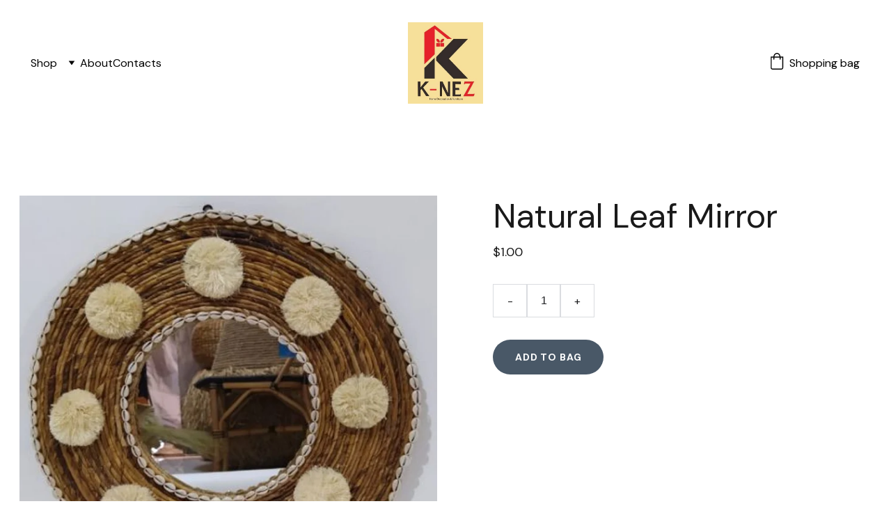

--- FILE ---
content_type: text/html
request_url: https://knezhomedecor.com/natural-leaf-mirror-z1xx-q
body_size: 15520
content:
<!DOCTYPE html><html lang="en"> <head><meta charset="utf-8"><meta name="viewport" content="width=device-width, initial-scale=1.0"><meta name="generator" content="Hostinger Website Builder"><!--[--><title>Natural Leaf Mirror</title><!----><link rel="icon" href="data:;base64,iVBORw0KGgo="><link rel="apple-touch-icon" href="data:;base64,iVBORw0KGgo="><meta content="https://knezhomedecor.com/natural-leaf-mirror-z1xx-q" property="og:url"><link rel="canonical" href="https://knezhomedecor.com/natural-leaf-mirror-z1xx-q"><meta content="Natural Leaf Mirror" property="og:title"><meta name="twitter:title" content="Natural Leaf Mirror"><meta content="website" property="og:type"><!----><!----><!----><!----><meta content="https://cdn.zyrosite.com/cdn-cgi/image/format=auto,w=1440,h=756,fit=crop,f=jpeg/cdn-ecommerce/store_01GS17PA0BREBPD16934TYP2X0%2Fassets%2F1676181432583-9.jpg" property="og:image"><meta content="https://cdn.zyrosite.com/cdn-cgi/image/format=auto,w=1440,h=756,fit=crop,f=jpeg/cdn-ecommerce/store_01GS17PA0BREBPD16934TYP2X0%2Fassets%2F1676181432583-9.jpg" name="twitter:image"><meta content="Natural Leaf Mirror" property="og:image:alt"><meta content="Natural Leaf Mirror" name="twitter:image:alt"><meta name="twitter:card" content="summary_large_image"><!----><link rel="preconnect"><!----><!----><!----><!----><!--[--><link rel="alternate" hreflang="x-default" href="https://knezhomedecor.com/natural-leaf-mirror-z1xx-q"><!--]--><link href="https://cdn.zyrosite.com/u1/google-fonts/font-faces?family=DM+Sans:wght@400;700&amp;display=swap" rel="preconnect" crossorigin="true"><link href="https://cdn.zyrosite.com/u1/google-fonts/font-faces?family=DM+Sans:wght@400;700&amp;display=swap" rel="preload" as="style"><link href="https://cdn.zyrosite.com/u1/google-fonts/font-faces?family=DM+Sans:wght@400;700&amp;display=swap" rel="stylesheet" referrerpolicy="no-referrer"><!--]--><style></style><link rel="prefetch" href="https://assets.zyrosite.com/AMqVJ3Qe3ktJVbrB/traffic.txt"><script>(function(){const postDate = null;

			const currentDate = new Date().setHours(0, 0, 0, 0);
			const postPublishDate = new Date(postDate).setHours(0, 0, 0, 0);

			if (postPublishDate && currentDate < postPublishDate) {
				window.location.replace('/');
			}
		})();</script><link rel="stylesheet" href="/_astro-1754978359774/_slug_.CmgAmG3B.css">
<style>:root{--color-meteorite-dark: #2f1c6a;--color-meteorite-dark-2: #1F1346;--color-meteorite: #8c85ff;--color-meteorite-light: #d5dfff;--color-primary-dark: #5025d1;--color-primary: #673de6;--color-primary-light: #ebe4ff;--color-primary-charts: #B39EF3;--color-danger-dark: #d63163;--color-danger: #fc5185;--color-danger-light: #ffe8ef;--color-danger-charts: #FEA8C2;--color-warning-dark: #fea419;--color-warning-dark-2: #9F6000;--color-warning-charts: #FFD28C;--color-warning: #ffcd35;--color-warning-light: #fff8e2;--color-success-dark: #008361;--color-success: #00b090;--color-success-light: #def4f0;--color-dark: #1d1e20;--color-gray-dark: #36344d;--color-gray: #727586;--color-gray-border: #dadce0;--color-gray-light: #f2f3f6;--color-light: #fff;--color-azure: #357df9;--color-azure-light: #e3ebf9;--color-azure-dark: #265ab2;--color-indigo: #6366F1;--color-neutral-200: #D8DAE0}.whats-app-bubble{position:fixed;right:20px;bottom:24px;z-index:1000;display:flex;cursor:pointer;border-radius:100px;box-shadow:#00000026 0 4px 12px}#wtpQualitySign_fixedCSS,#wtpQualitySign_popupCSS{bottom:10px!important}#wtpQualitySign_fixedCSS{z-index:17!important}#wtpQualitySign_popupCSS{z-index:18!important}
</style></head> <script type="application/ld+json">{"@context":"https://schema.org/","@type":"Product","name":"Natural Leaf Mirror","image":"https://cdn.zyrosite.com/cdn-ecommerce/store_01GS17PA0BREBPD16934TYP2X0%2Fassets%2F1676181432583-9.jpg","description":"","offers":{"@type":"Offer","url":"https://knezhomedecor.com/natural-leaf-mirror-z1xx-q","priceCurrency":"usd","price":"1.00","availability":"https://schema.org/InStock"}}</script> <body> <div> <style>astro-island,astro-slot,astro-static-slot{display:contents}</style><script>(()=>{var e=async t=>{await(await t())()};(self.Astro||(self.Astro={})).only=e;window.dispatchEvent(new Event("astro:only"));})();;(()=>{var A=Object.defineProperty;var g=(i,o,a)=>o in i?A(i,o,{enumerable:!0,configurable:!0,writable:!0,value:a}):i[o]=a;var d=(i,o,a)=>g(i,typeof o!="symbol"?o+"":o,a);{let i={0:t=>m(t),1:t=>a(t),2:t=>new RegExp(t),3:t=>new Date(t),4:t=>new Map(a(t)),5:t=>new Set(a(t)),6:t=>BigInt(t),7:t=>new URL(t),8:t=>new Uint8Array(t),9:t=>new Uint16Array(t),10:t=>new Uint32Array(t),11:t=>1/0*t},o=t=>{let[l,e]=t;return l in i?i[l](e):void 0},a=t=>t.map(o),m=t=>typeof t!="object"||t===null?t:Object.fromEntries(Object.entries(t).map(([l,e])=>[l,o(e)]));class y extends HTMLElement{constructor(){super(...arguments);d(this,"Component");d(this,"hydrator");d(this,"hydrate",async()=>{var b;if(!this.hydrator||!this.isConnected)return;let e=(b=this.parentElement)==null?void 0:b.closest("astro-island[ssr]");if(e){e.addEventListener("astro:hydrate",this.hydrate,{once:!0});return}let c=this.querySelectorAll("astro-slot"),n={},h=this.querySelectorAll("template[data-astro-template]");for(let r of h){let s=r.closest(this.tagName);s!=null&&s.isSameNode(this)&&(n[r.getAttribute("data-astro-template")||"default"]=r.innerHTML,r.remove())}for(let r of c){let s=r.closest(this.tagName);s!=null&&s.isSameNode(this)&&(n[r.getAttribute("name")||"default"]=r.innerHTML)}let p;try{p=this.hasAttribute("props")?m(JSON.parse(this.getAttribute("props"))):{}}catch(r){let s=this.getAttribute("component-url")||"<unknown>",v=this.getAttribute("component-export");throw v&&(s+=` (export ${v})`),console.error(`[hydrate] Error parsing props for component ${s}`,this.getAttribute("props"),r),r}let u;await this.hydrator(this)(this.Component,p,n,{client:this.getAttribute("client")}),this.removeAttribute("ssr"),this.dispatchEvent(new CustomEvent("astro:hydrate"))});d(this,"unmount",()=>{this.isConnected||this.dispatchEvent(new CustomEvent("astro:unmount"))})}disconnectedCallback(){document.removeEventListener("astro:after-swap",this.unmount),document.addEventListener("astro:after-swap",this.unmount,{once:!0})}connectedCallback(){if(!this.hasAttribute("await-children")||document.readyState==="interactive"||document.readyState==="complete")this.childrenConnectedCallback();else{let e=()=>{document.removeEventListener("DOMContentLoaded",e),c.disconnect(),this.childrenConnectedCallback()},c=new MutationObserver(()=>{var n;((n=this.lastChild)==null?void 0:n.nodeType)===Node.COMMENT_NODE&&this.lastChild.nodeValue==="astro:end"&&(this.lastChild.remove(),e())});c.observe(this,{childList:!0}),document.addEventListener("DOMContentLoaded",e)}}async childrenConnectedCallback(){let e=this.getAttribute("before-hydration-url");e&&await import(e),this.start()}async start(){let e=JSON.parse(this.getAttribute("opts")),c=this.getAttribute("client");if(Astro[c]===void 0){window.addEventListener(`astro:${c}`,()=>this.start(),{once:!0});return}try{await Astro[c](async()=>{let n=this.getAttribute("renderer-url"),[h,{default:p}]=await Promise.all([import(this.getAttribute("component-url")),n?import(n):()=>()=>{}]),u=this.getAttribute("component-export")||"default";if(!u.includes("."))this.Component=h[u];else{this.Component=h;for(let f of u.split("."))this.Component=this.Component[f]}return this.hydrator=p,this.hydrate},e,this)}catch(n){console.error(`[astro-island] Error hydrating ${this.getAttribute("component-url")}`,n)}}attributeChangedCallback(){this.hydrate()}}d(y,"observedAttributes",["props"]),customElements.get("astro-island")||customElements.define("astro-island",y)}})();</script><astro-island uid="2e9dQ5" component-url="/_astro-1754978359774/ClientHead.CJ39Wf-E.js" component-export="default" renderer-url="/_astro-1754978359774/client.Dx9cM9g2.js" props="{&quot;page-noindex&quot;:[0],&quot;canonical-url&quot;:[0,&quot;https://knezhomedecor.com/natural-leaf-mirror-z1xx-q&quot;],&quot;site-meta&quot;:[0,{&quot;GAId&quot;:[0,&quot;-&quot;],&quot;hotjar&quot;:[0,&quot;&quot;],&quot;version&quot;:[0,197],&quot;template&quot;:[0,&quot;wellslite&quot;],&quot;customMeta&quot;:[0,&quot;&quot;],&quot;defaultLocale&quot;:[0,&quot;system&quot;],&quot;facebookPixel&quot;:[0,&quot;&quot;],&quot;googleAnalytics&quot;:[0,&quot;&quot;],&quot;googleTagManager&quot;:[0,&quot;&quot;],&quot;stripePublicApiKey&quot;:[0,&quot;&quot;],&quot;demoEcommerceStoreId&quot;:[0,&quot;store_01G0G1DNXWG90DRQD52VFSKJZV&quot;],&quot;shouldAddWWWPrefixToDomain&quot;:[0,false],&quot;ecommerceType&quot;:[0,&quot;zyro&quot;],&quot;isPrivateModeActive&quot;:[0,false],&quot;ecommerceStoreId&quot;:[0,&quot;store_01GS17PA0BREBPD16934TYP2X0&quot;],&quot;isExistingStoreWithDynamicTemplate&quot;:[0,true]}],&quot;domain&quot;:[0,&quot;knezhomedecor.com&quot;]}" ssr client="only" opts="{&quot;name&quot;:&quot;ClientHead&quot;,&quot;value&quot;:&quot;vue&quot;}"></astro-island> <script>(()=>{var e=async t=>{await(await t())()};(self.Astro||(self.Astro={})).load=e;window.dispatchEvent(new Event("astro:load"));})();</script><astro-island uid="j2PCG" prefix="v1" component-url="/_astro-1754978359774/Page.BTr0EQYk.js" component-export="default" renderer-url="/_astro-1754978359774/client.Dx9cM9g2.js" props="{&quot;pageData&quot;:[0,{&quot;pages&quot;:[0,{&quot;home&quot;:[0,{&quot;name&quot;:[0,&quot;Home&quot;],&quot;slug&quot;:[0,&quot;&quot;],&quot;type&quot;:[0,&quot;default&quot;],&quot;blocks&quot;:[1,[[0,&quot;block1&quot;],[0,&quot;DaqlGY8bTv&quot;]]],&quot;meta&quot;:[0,{}],&quot;hiddenSlots&quot;:[1,[]]}],&quot;z-5EY-&quot;:[0,{&quot;meta&quot;:[0,{&quot;title&quot;:[0,&quot;&quot;],&quot;noindex&quot;:[0,false],&quot;keywords&quot;:[1,[]],&quot;ogImageAlt&quot;:[0,&quot;&quot;],&quot;description&quot;:[0,&quot;&quot;],&quot;ogImagePath&quot;:[0,null],&quot;ogImageOrigin&quot;:[0,null]}],&quot;name&quot;:[0,&quot;Furniture&quot;],&quot;slug&quot;:[0,&quot;furniture&quot;],&quot;type&quot;:[0,&quot;default&quot;],&quot;blocks&quot;:[1,[[0,&quot;zeqB4l&quot;],[0,&quot;zeVKep&quot;]]],&quot;hiddenSlots&quot;:[1,[]]}],&quot;zFrfOl&quot;:[0,{&quot;meta&quot;:[0,{&quot;title&quot;:[0,&quot;&quot;],&quot;noindex&quot;:[0,false],&quot;keywords&quot;:[1,[]],&quot;ogImageAlt&quot;:[0,&quot;&quot;],&quot;description&quot;:[0,&quot;&quot;],&quot;ogImagePath&quot;:[0,null],&quot;ogImageOrigin&quot;:[0,null]}],&quot;name&quot;:[0,&quot;Basket&quot;],&quot;slug&quot;:[0,&quot;basket&quot;],&quot;type&quot;:[0,&quot;default&quot;],&quot;blocks&quot;:[1,[[0,&quot;zng7Um&quot;],[0,&quot;zE3l-4&quot;]]],&quot;hiddenSlots&quot;:[1,[]]}],&quot;zJSbXe&quot;:[0,{&quot;meta&quot;:[0,{&quot;title&quot;:[0,&quot;&quot;],&quot;noindex&quot;:[0,false],&quot;keywords&quot;:[1,[]],&quot;ogImageAlt&quot;:[0,&quot;&quot;],&quot;description&quot;:[0,&quot;&quot;],&quot;ogImagePath&quot;:[0,null],&quot;ogImageOrigin&quot;:[0,null]}],&quot;name&quot;:[0,&quot;Lighting&quot;],&quot;slug&quot;:[0,&quot;lighting&quot;],&quot;type&quot;:[0,&quot;default&quot;],&quot;blocks&quot;:[1,[[0,&quot;z3WPW4&quot;],[0,&quot;z3EOKV&quot;]]],&quot;hiddenSlots&quot;:[1,[]]}],&quot;zquCgL&quot;:[0,{&quot;meta&quot;:[0,{&quot;title&quot;:[0,&quot;&quot;],&quot;noindex&quot;:[0,false],&quot;keywords&quot;:[1,[]],&quot;ogImageAlt&quot;:[0,&quot;&quot;],&quot;description&quot;:[0,&quot;&quot;],&quot;ogImagePath&quot;:[0,null],&quot;ogImageOrigin&quot;:[0,null]}],&quot;name&quot;:[0,&quot;Wall Decor&quot;],&quot;slug&quot;:[0,&quot;wall-decor&quot;],&quot;type&quot;:[0,&quot;default&quot;],&quot;blocks&quot;:[1,[[0,&quot;zO1hM6&quot;],[0,&quot;zFbA4i&quot;]]],&quot;hiddenSlots&quot;:[1,[]]}],&quot;X_M5lkHNh&quot;:[0,{&quot;name&quot;:[0,&quot;About&quot;],&quot;slug&quot;:[0,&quot;about&quot;],&quot;type&quot;:[0,&quot;default&quot;],&quot;blocks&quot;:[1,[[0,&quot;z7a04V&quot;],[0,&quot;z4UkwJ&quot;],[0,&quot;block4-X_M5lkHNh&quot;],[0,&quot;block5-X_M5lkHNh&quot;],[0,&quot;rHxYFB_SSk&quot;],[0,&quot;block8-X_M5lkHNh&quot;]]],&quot;meta&quot;:[0,{}],&quot;hiddenSlots&quot;:[1,[]]}],&quot;iADdWGMlC&quot;:[0,{&quot;name&quot;:[0,&quot;Shop&quot;],&quot;slug&quot;:[0,&quot;shop&quot;],&quot;type&quot;:[0,&quot;default&quot;],&quot;blocks&quot;:[1,[[0,&quot;block1-iADdWGMlC&quot;],[0,&quot;z4AOjw&quot;]]],&quot;meta&quot;:[0,{}],&quot;hiddenSlots&quot;:[1,[]]}],&quot;uK3m1LwGm&quot;:[0,{&quot;name&quot;:[0,&quot;Contacts&quot;],&quot;slug&quot;:[0,&quot;contacts&quot;],&quot;type&quot;:[0,&quot;default&quot;],&quot;blocks&quot;:[1,[[0,&quot;zDmQ0-&quot;],[0,&quot;zKoSK9&quot;]]],&quot;meta&quot;:[0,{}],&quot;hiddenSlots&quot;:[1,[]]}],&quot;prod_01GS22NMNDV395M096MWEWRC9C&quot;:[0,{&quot;name&quot;:[0,&quot;Chess Stool&quot;],&quot;type&quot;:[0,&quot;ecommerce-dynamic-product&quot;],&quot;blocks&quot;:[1,[[0,&quot;dynamic-product-block&quot;]]],&quot;productId&quot;:[0,&quot;prod_01GS22NMNDV395M096MWEWRC9C&quot;],&quot;hiddenSlots&quot;:[1,[]],&quot;slug&quot;:[0,&quot;chess-stool-zr4n5p&quot;],&quot;meta&quot;:[0,{&quot;title&quot;:[0,&quot;Chess Stool&quot;],&quot;ogImagePath&quot;:[0,&quot;https://cdn.zyrosite.com/cdn-ecommerce/store_01GS17PA0BREBPD16934TYP2X0%2Fassets%2F1676180887018-2.jpg&quot;],&quot;ogImageOrigin&quot;:[0,&quot;other&quot;],&quot;ogImageAlt&quot;:[0,&quot;Chess Stool&quot;]}]}],&quot;prod_01GS22RHHDXCHSZCA051C0JTJ1&quot;:[0,{&quot;name&quot;:[0,&quot;Wooden Stool&quot;],&quot;type&quot;:[0,&quot;ecommerce-dynamic-product&quot;],&quot;blocks&quot;:[1,[[0,&quot;dynamic-product-block&quot;]]],&quot;productId&quot;:[0,&quot;prod_01GS22RHHDXCHSZCA051C0JTJ1&quot;],&quot;hiddenSlots&quot;:[1,[]],&quot;slug&quot;:[0,&quot;wooden-stool-zp5zti&quot;],&quot;meta&quot;:[0,{&quot;title&quot;:[0,&quot;Wooden Stool&quot;],&quot;ogImagePath&quot;:[0,&quot;https://cdn.zyrosite.com/cdn-ecommerce/store_01GS17PA0BREBPD16934TYP2X0%2Fassets%2F1676180990625-5.jpg&quot;],&quot;ogImageOrigin&quot;:[0,&quot;other&quot;],&quot;ogImageAlt&quot;:[0,&quot;Wooden Stool&quot;]}]}],&quot;prod_01GS2302VCWJ5PPWAHS5THZHY5&quot;:[0,{&quot;name&quot;:[0,&quot;Sea Shell Wall Decor&quot;],&quot;type&quot;:[0,&quot;ecommerce-dynamic-product&quot;],&quot;blocks&quot;:[1,[[0,&quot;dynamic-product-block&quot;]]],&quot;productId&quot;:[0,&quot;prod_01GS2302VCWJ5PPWAHS5THZHY5&quot;],&quot;hiddenSlots&quot;:[1,[]],&quot;slug&quot;:[0,&quot;sea-shell-wall-decor-zjbzts&quot;],&quot;meta&quot;:[0,{&quot;title&quot;:[0,&quot;Sea Shell Wall Decor&quot;],&quot;ogImagePath&quot;:[0,&quot;https://cdn.zyrosite.com/cdn-ecommerce/store_01GS17PA0BREBPD16934TYP2X0%2Fassets%2F1676181226578-4.jpg&quot;],&quot;ogImageOrigin&quot;:[0,&quot;other&quot;],&quot;ogImageAlt&quot;:[0,&quot;Sea Shell Wall Decor&quot;]}]}],&quot;prod_01GS21K8HJ7MHPAYA59JAA3AS1&quot;:[0,{&quot;name&quot;:[0,&quot;Bamboo Hanging Lamp&quot;],&quot;type&quot;:[0,&quot;ecommerce-dynamic-product&quot;],&quot;blocks&quot;:[1,[[0,&quot;dynamic-product-block&quot;]]],&quot;productId&quot;:[0,&quot;prod_01GS21K8HJ7MHPAYA59JAA3AS1&quot;],&quot;hiddenSlots&quot;:[1,[]],&quot;slug&quot;:[0,&quot;bamboo-hanging-lamp-zo7urg&quot;],&quot;meta&quot;:[0,{&quot;title&quot;:[0,&quot;Bamboo Hanging Lamp&quot;],&quot;ogImagePath&quot;:[0,&quot;https://cdn.zyrosite.com/cdn-ecommerce/store_01GS17PA0BREBPD16934TYP2X0%2Fassets%2F1676179748377-1.jpg&quot;],&quot;ogImageOrigin&quot;:[0,&quot;other&quot;],&quot;ogImageAlt&quot;:[0,&quot;Bamboo Hanging Lamp&quot;]}]}],&quot;prod_01GS1C5XA727ZQS4H1EGTW92SQ&quot;:[0,{&quot;name&quot;:[0,&quot;Basket Set of 2&quot;],&quot;type&quot;:[0,&quot;ecommerce-dynamic-product&quot;],&quot;blocks&quot;:[1,[[0,&quot;dynamic-product-block&quot;]]],&quot;productId&quot;:[0,&quot;prod_01GS1C5XA727ZQS4H1EGTW92SQ&quot;],&quot;hiddenSlots&quot;:[1,[]],&quot;slug&quot;:[0,&quot;basket-set-of-2-zvyajj&quot;],&quot;meta&quot;:[0,{&quot;title&quot;:[0,&quot;Basket Set of 2&quot;],&quot;ogImagePath&quot;:[0,&quot;https://cdn.zyrosite.com/cdn-ecommerce/store_01GS17PA0BREBPD16934TYP2X0%2Fassets%2F1676157303321-2.jpg&quot;],&quot;ogImageOrigin&quot;:[0,&quot;other&quot;],&quot;ogImageAlt&quot;:[0,&quot;Basket Set of 2&quot;]}]}],&quot;prod_01GS1C6TGN5G4957YGEMJP7Q31&quot;:[0,{&quot;name&quot;:[0,&quot;Basket Set of 4&quot;],&quot;type&quot;:[0,&quot;ecommerce-dynamic-product&quot;],&quot;blocks&quot;:[1,[[0,&quot;dynamic-product-block&quot;]]],&quot;productId&quot;:[0,&quot;prod_01GS1C6TGN5G4957YGEMJP7Q31&quot;],&quot;hiddenSlots&quot;:[1,[]],&quot;slug&quot;:[0,&quot;basket-set-of-4-znkjdr&quot;],&quot;meta&quot;:[0,{&quot;title&quot;:[0,&quot;Basket Set of 4&quot;],&quot;ogImagePath&quot;:[0,&quot;https://cdn.zyrosite.com/cdn-ecommerce/store_01GS17PA0BREBPD16934TYP2X0%2Fassets%2F1676157333545-3.jpg&quot;],&quot;ogImageOrigin&quot;:[0,&quot;other&quot;],&quot;ogImageAlt&quot;:[0,&quot;Basket Set of 4&quot;]}]}],&quot;prod_01GS21VXHD6G3P6EPEHR8HEB1E&quot;:[0,{&quot;name&quot;:[0,&quot;Hanging Lamp set of 3&quot;],&quot;type&quot;:[0,&quot;ecommerce-dynamic-product&quot;],&quot;blocks&quot;:[1,[[0,&quot;dynamic-product-block&quot;]]],&quot;productId&quot;:[0,&quot;prod_01GS21VXHD6G3P6EPEHR8HEB1E&quot;],&quot;hiddenSlots&quot;:[1,[]],&quot;slug&quot;:[0,&quot;hanging-lamp-set-of-3-z2eq8z&quot;],&quot;meta&quot;:[0,{&quot;title&quot;:[0,&quot;Hanging Lamp set of 3&quot;],&quot;ogImagePath&quot;:[0,&quot;https://cdn.zyrosite.com/cdn-ecommerce/store_01GS17PA0BREBPD16934TYP2X0%2Fassets%2F1676180032101-8.jpg&quot;],&quot;ogImageOrigin&quot;:[0,&quot;other&quot;],&quot;ogImageAlt&quot;:[0,&quot;Hanging Lamp set of 3&quot;]}]}],&quot;prod_01GS21X0AKXSB9YYTYD2WRKXZA&quot;:[0,{&quot;name&quot;:[0,&quot;Bamboo Hanging Lamp&quot;],&quot;type&quot;:[0,&quot;ecommerce-dynamic-product&quot;],&quot;blocks&quot;:[1,[[0,&quot;dynamic-product-block&quot;]]],&quot;productId&quot;:[0,&quot;prod_01GS21X0AKXSB9YYTYD2WRKXZA&quot;],&quot;hiddenSlots&quot;:[1,[]],&quot;slug&quot;:[0,&quot;bamboo-hanging-lamp-zs9me6&quot;],&quot;meta&quot;:[0,{&quot;title&quot;:[0,&quot;Bamboo Hanging Lamp&quot;],&quot;ogImagePath&quot;:[0,&quot;https://cdn.zyrosite.com/cdn-ecommerce/store_01GS17PA0BREBPD16934TYP2X0%2Fassets%2F1676180074106-9.jpg&quot;],&quot;ogImageOrigin&quot;:[0,&quot;other&quot;],&quot;ogImageAlt&quot;:[0,&quot;Bamboo Hanging Lamp&quot;]}]}],&quot;prod_01GS21YMY6AME5TDH1SWX98VZV&quot;:[0,{&quot;name&quot;:[0,&quot;Bamboo Net Lamp&quot;],&quot;type&quot;:[0,&quot;ecommerce-dynamic-product&quot;],&quot;blocks&quot;:[1,[[0,&quot;dynamic-product-block&quot;]]],&quot;productId&quot;:[0,&quot;prod_01GS21YMY6AME5TDH1SWX98VZV&quot;],&quot;hiddenSlots&quot;:[1,[]],&quot;slug&quot;:[0,&quot;bamboo-net-lamp-z4wifp&quot;],&quot;meta&quot;:[0,{&quot;title&quot;:[0,&quot;Bamboo Net Lamp&quot;],&quot;ogImagePath&quot;:[0,&quot;https://cdn.zyrosite.com/cdn-ecommerce/store_01GS17PA0BREBPD16934TYP2X0%2Fassets%2F1676180112193-10.jpg&quot;],&quot;ogImageOrigin&quot;:[0,&quot;other&quot;],&quot;ogImageAlt&quot;:[0,&quot;Bamboo Net Lamp&quot;]}]}],&quot;prod_01GS22MPE7YM5KNGWQ2ZP2877P&quot;:[0,{&quot;name&quot;:[0,&quot;Rattan Partition&quot;],&quot;type&quot;:[0,&quot;ecommerce-dynamic-product&quot;],&quot;blocks&quot;:[1,[[0,&quot;dynamic-product-block&quot;]]],&quot;productId&quot;:[0,&quot;prod_01GS22MPE7YM5KNGWQ2ZP2877P&quot;],&quot;hiddenSlots&quot;:[1,[]],&quot;slug&quot;:[0,&quot;rattan-partition-ztssb5&quot;],&quot;meta&quot;:[0,{&quot;title&quot;:[0,&quot;Rattan Partition&quot;],&quot;ogImagePath&quot;:[0,&quot;https://cdn.zyrosite.com/cdn-ecommerce/store_01GS17PA0BREBPD16934TYP2X0%2Fassets%2F1676180847494-1.jpg&quot;],&quot;ogImageOrigin&quot;:[0,&quot;other&quot;],&quot;ogImageAlt&quot;:[0,&quot;Rattan Partition&quot;]}]}],&quot;prod_01GS232BB892A2XBMRWN88XSH3&quot;:[0,{&quot;name&quot;:[0,&quot;Bird Wall Decor&quot;],&quot;type&quot;:[0,&quot;ecommerce-dynamic-product&quot;],&quot;blocks&quot;:[1,[[0,&quot;dynamic-product-block&quot;]]],&quot;productId&quot;:[0,&quot;prod_01GS232BB892A2XBMRWN88XSH3&quot;],&quot;hiddenSlots&quot;:[1,[]],&quot;slug&quot;:[0,&quot;bird-wall-decor-zxqvtl&quot;],&quot;meta&quot;:[0,{&quot;title&quot;:[0,&quot;Bird Wall Decor&quot;],&quot;ogImagePath&quot;:[0,&quot;https://cdn.zyrosite.com/cdn-ecommerce/store_01GS17PA0BREBPD16934TYP2X0%2Fassets%2F1676181306882-6.jpg&quot;],&quot;ogImageOrigin&quot;:[0,&quot;other&quot;],&quot;ogImageAlt&quot;:[0,&quot;Bird Wall Decor&quot;]}]}],&quot;prod_01GS21RRXECWQRN9RXT1SFVPBX&quot;:[0,{&quot;name&quot;:[0,&quot;Natural Leaf Lamp&quot;],&quot;type&quot;:[0,&quot;ecommerce-dynamic-product&quot;],&quot;blocks&quot;:[1,[[0,&quot;dynamic-product-block&quot;]]],&quot;productId&quot;:[0,&quot;prod_01GS21RRXECWQRN9RXT1SFVPBX&quot;],&quot;hiddenSlots&quot;:[1,[]],&quot;slug&quot;:[0,&quot;natural-leaf-lamp-zg68jt&quot;],&quot;meta&quot;:[0,{&quot;title&quot;:[0,&quot;Natural Leaf Lamp&quot;],&quot;ogImagePath&quot;:[0,&quot;https://cdn.zyrosite.com/cdn-ecommerce/store_01GS17PA0BREBPD16934TYP2X0%2Fassets%2F1676179910036-5.jpg&quot;],&quot;ogImageOrigin&quot;:[0,&quot;other&quot;],&quot;ogImageAlt&quot;:[0,&quot;Natural Leaf Lamp&quot;]}]}],&quot;prod_01GS1CDF0Q2SJ70VPF607XT5XQ&quot;:[0,{&quot;name&quot;:[0,&quot;Single Basket&quot;],&quot;type&quot;:[0,&quot;ecommerce-dynamic-product&quot;],&quot;blocks&quot;:[1,[[0,&quot;dynamic-product-block&quot;]]],&quot;productId&quot;:[0,&quot;prod_01GS1CDF0Q2SJ70VPF607XT5XQ&quot;],&quot;hiddenSlots&quot;:[1,[]],&quot;slug&quot;:[0,&quot;single-basket-z3xacs&quot;],&quot;meta&quot;:[0,{&quot;title&quot;:[0,&quot;Single Basket&quot;],&quot;ogImagePath&quot;:[0,&quot;https://cdn.zyrosite.com/cdn-ecommerce/store_01GS17PA0BREBPD16934TYP2X0%2Fassets%2F1676157555602-10.jpg&quot;],&quot;ogImageOrigin&quot;:[0,&quot;other&quot;],&quot;ogImageAlt&quot;:[0,&quot;Single Basket&quot;]}]}],&quot;prod_01GS233HXSBBNW2R37AKR1H6D8&quot;:[0,{&quot;name&quot;:[0,&quot;Owl Wall Decor&quot;],&quot;type&quot;:[0,&quot;ecommerce-dynamic-product&quot;],&quot;blocks&quot;:[1,[[0,&quot;dynamic-product-block&quot;]]],&quot;productId&quot;:[0,&quot;prod_01GS233HXSBBNW2R37AKR1H6D8&quot;],&quot;hiddenSlots&quot;:[1,[]],&quot;slug&quot;:[0,&quot;owl-wall-decor-zb4q7u&quot;],&quot;meta&quot;:[0,{&quot;title&quot;:[0,&quot;Owl Wall Decor&quot;],&quot;ogImagePath&quot;:[0,&quot;https://cdn.zyrosite.com/cdn-ecommerce/store_01GS17PA0BREBPD16934TYP2X0%2Fassets%2F1676181339288-7.jpg&quot;],&quot;ogImageOrigin&quot;:[0,&quot;other&quot;],&quot;ogImageAlt&quot;:[0,&quot;Owl Wall Decor&quot;]}]}],&quot;prod_01GS2364HQV6AWN6TPB2N04Z8N&quot;:[0,{&quot;name&quot;:[0,&quot;Natural Leaf Mirror&quot;],&quot;type&quot;:[0,&quot;ecommerce-dynamic-product&quot;],&quot;blocks&quot;:[1,[[0,&quot;dynamic-product-block&quot;]]],&quot;productId&quot;:[0,&quot;prod_01GS2364HQV6AWN6TPB2N04Z8N&quot;],&quot;hiddenSlots&quot;:[1,[]],&quot;slug&quot;:[0,&quot;natural-leaf-mirror-z1xx-q&quot;],&quot;meta&quot;:[0,{&quot;title&quot;:[0,&quot;Natural Leaf Mirror&quot;],&quot;ogImagePath&quot;:[0,&quot;https://cdn.zyrosite.com/cdn-ecommerce/store_01GS17PA0BREBPD16934TYP2X0%2Fassets%2F1676181432583-9.jpg&quot;],&quot;ogImageOrigin&quot;:[0,&quot;other&quot;],&quot;ogImageAlt&quot;:[0,&quot;Natural Leaf Mirror&quot;]}]}],&quot;prod_01GS6FCJN92NN2X56PV37H5A8C&quot;:[0,{&quot;name&quot;:[0,&quot;MIRROR MENDONG BENANG HITAM  &quot;],&quot;type&quot;:[0,&quot;ecommerce-dynamic-product&quot;],&quot;blocks&quot;:[1,[[0,&quot;dynamic-product-block&quot;]]],&quot;productId&quot;:[0,&quot;prod_01GS6FCJN92NN2X56PV37H5A8C&quot;],&quot;hiddenSlots&quot;:[1,[]],&quot;slug&quot;:[0,&quot;mirror-mendong-benang-hitam--zw63em&quot;],&quot;meta&quot;:[0,{&quot;title&quot;:[0,&quot;MIRROR MENDONG BENANG HITAM  &quot;],&quot;description&quot;:[0,&quot;Diameter  Mirror 29 cmFull Diameter  70 cm&quot;],&quot;ogImagePath&quot;:[0,&quot;https://cdn.zyrosite.com/cdn-ecommerce/store_01GS17PA0BREBPD16934TYP2X0%2Fassets%2F1676328354421-MIRROR%2520MENDONG%2520BENANG%2520HITAM%2520%2520.JPG&quot;],&quot;ogImageOrigin&quot;:[0,&quot;other&quot;],&quot;ogImageAlt&quot;:[0,&quot;MIRROR MENDONG BENANG HITAM  &quot;]}]}],&quot;prod_01GS6FQVFCA91NCMCRQ5HDB4N7&quot;:[0,{&quot;name&quot;:[0,&quot;Basket Banana Handle Klabang&quot;],&quot;type&quot;:[0,&quot;ecommerce-dynamic-product&quot;],&quot;blocks&quot;:[1,[[0,&quot;dynamic-product-block&quot;]]],&quot;productId&quot;:[0,&quot;prod_01GS6FQVFCA91NCMCRQ5HDB4N7&quot;],&quot;hiddenSlots&quot;:[1,[]],&quot;slug&quot;:[0,&quot;basket-banana-handle-klabang-zpvh4r&quot;],&quot;meta&quot;:[0,{&quot;title&quot;:[0,&quot;Basket Banana Handle Klabang&quot;],&quot;description&quot;:[0,&quot;dia top/bottom.32 , H.34 , Handle.12 , handle thickness .3,5 cm&quot;],&quot;ogImagePath&quot;:[0,&quot;https://cdn.zyrosite.com/cdn-ecommerce/store_01GS17PA0BREBPD16934TYP2X0%2Fassets%2F1676328780331-Basket%2520Banana%2520Handle%2520Klabang.JPG&quot;],&quot;ogImageOrigin&quot;:[0,&quot;other&quot;],&quot;ogImageAlt&quot;:[0,&quot;Basket Banana Handle Klabang&quot;]}]}],&quot;prod_01GS6FGDMFYVZXSZ0FC60E9QB0&quot;:[0,{&quot;name&quot;:[0,&quot;WALLDECOR MENDONG MIX KERANG&quot;],&quot;type&quot;:[0,&quot;ecommerce-dynamic-product&quot;],&quot;blocks&quot;:[1,[[0,&quot;dynamic-product-block&quot;]]],&quot;productId&quot;:[0,&quot;prod_01GS6FGDMFYVZXSZ0FC60E9QB0&quot;],&quot;hiddenSlots&quot;:[1,[]],&quot;slug&quot;:[0,&quot;walldecor-mendong-mix-kerang-zaebv1&quot;],&quot;meta&quot;:[0,{&quot;title&quot;:[0,&quot;WALLDECOR MENDONG MIX KERANG&quot;],&quot;description&quot;:[0,&quot;Frame Diameter 27cm, L.70, H.47 cm&quot;],&quot;ogImagePath&quot;:[0,&quot;https://cdn.zyrosite.com/cdn-ecommerce/store_01GS17PA0BREBPD16934TYP2X0%2Fassets%2F1676328486927-WALLDECOR%2520MENDONG%2520MIX%2520KERANG.JPG&quot;],&quot;ogImageOrigin&quot;:[0,&quot;other&quot;],&quot;ogImageAlt&quot;:[0,&quot;WALLDECOR MENDONG MIX KERANG&quot;]}]}],&quot;prod_01GS1C8R0Y8MAMD61ASQ1TQ1RA&quot;:[0,{&quot;name&quot;:[0,&quot;Bamboo Basket&quot;],&quot;type&quot;:[0,&quot;ecommerce-dynamic-product&quot;],&quot;blocks&quot;:[1,[[0,&quot;dynamic-product-block&quot;]]],&quot;productId&quot;:[0,&quot;prod_01GS1C8R0Y8MAMD61ASQ1TQ1RA&quot;],&quot;hiddenSlots&quot;:[1,[]],&quot;slug&quot;:[0,&quot;bamboo-basket-zsegjz&quot;],&quot;meta&quot;:[0,{&quot;title&quot;:[0,&quot;Bamboo Basket&quot;],&quot;ogImagePath&quot;:[0,&quot;https://cdn.zyrosite.com/cdn-ecommerce/store_01GS17PA0BREBPD16934TYP2X0%2Fassets%2F1676157397126-5.jpg&quot;],&quot;ogImageOrigin&quot;:[0,&quot;other&quot;],&quot;ogImageAlt&quot;:[0,&quot;Bamboo Basket&quot;]}]}],&quot;prod_01GS1C9JAA4JXAJGQV6SGCCN7D&quot;:[0,{&quot;name&quot;:[0,&quot;Basket set of 3&quot;],&quot;type&quot;:[0,&quot;ecommerce-dynamic-product&quot;],&quot;blocks&quot;:[1,[[0,&quot;dynamic-product-block&quot;]]],&quot;productId&quot;:[0,&quot;prod_01GS1C9JAA4JXAJGQV6SGCCN7D&quot;],&quot;hiddenSlots&quot;:[1,[]],&quot;slug&quot;:[0,&quot;basket-set-of-3-zg3kax&quot;],&quot;meta&quot;:[0,{&quot;title&quot;:[0,&quot;Basket set of 3&quot;],&quot;ogImagePath&quot;:[0,&quot;https://cdn.zyrosite.com/cdn-ecommerce/store_01GS17PA0BREBPD16934TYP2X0%2Fassets%2F1676157425849-6.jpg&quot;],&quot;ogImageOrigin&quot;:[0,&quot;other&quot;],&quot;ogImageAlt&quot;:[0,&quot;Basket set of 3&quot;]}]}],&quot;prod_01GS1CAKPYZ9S4BZ4NVYJ4CKTV&quot;:[0,{&quot;name&quot;:[0,&quot;Laundry Basket&quot;],&quot;type&quot;:[0,&quot;ecommerce-dynamic-product&quot;],&quot;blocks&quot;:[1,[[0,&quot;dynamic-product-block&quot;]]],&quot;productId&quot;:[0,&quot;prod_01GS1CAKPYZ9S4BZ4NVYJ4CKTV&quot;],&quot;hiddenSlots&quot;:[1,[]],&quot;slug&quot;:[0,&quot;laundry-basket-zmcybx&quot;],&quot;meta&quot;:[0,{&quot;title&quot;:[0,&quot;Laundry Basket&quot;],&quot;ogImagePath&quot;:[0,&quot;https://cdn.zyrosite.com/cdn-ecommerce/store_01GS17PA0BREBPD16934TYP2X0%2Fassets%2F1676157453729-7.jpg&quot;],&quot;ogImageOrigin&quot;:[0,&quot;other&quot;],&quot;ogImageAlt&quot;:[0,&quot;Laundry Basket&quot;]}]}],&quot;prod_01GS1C7WGA1901AD3JWARE6485&quot;:[0,{&quot;name&quot;:[0,&quot;Basket set of 2&quot;],&quot;type&quot;:[0,&quot;ecommerce-dynamic-product&quot;],&quot;blocks&quot;:[1,[[0,&quot;dynamic-product-block&quot;]]],&quot;productId&quot;:[0,&quot;prod_01GS1C7WGA1901AD3JWARE6485&quot;],&quot;hiddenSlots&quot;:[1,[]],&quot;slug&quot;:[0,&quot;basket-set-of-2-zbm-ek&quot;],&quot;meta&quot;:[0,{&quot;title&quot;:[0,&quot;Basket set of 2&quot;],&quot;ogImagePath&quot;:[0,&quot;https://cdn.zyrosite.com/cdn-ecommerce/store_01GS17PA0BREBPD16934TYP2X0%2Fassets%2F1676157365147-4.jpg&quot;],&quot;ogImageOrigin&quot;:[0,&quot;other&quot;],&quot;ogImageAlt&quot;:[0,&quot;Basket set of 2&quot;]}]}],&quot;prod_01GS1CBG871BB0K4RM01AHYE92&quot;:[0,{&quot;name&quot;:[0,&quot;Basket set of 4&quot;],&quot;type&quot;:[0,&quot;ecommerce-dynamic-product&quot;],&quot;blocks&quot;:[1,[[0,&quot;dynamic-product-block&quot;]]],&quot;productId&quot;:[0,&quot;prod_01GS1CBG871BB0K4RM01AHYE92&quot;],&quot;hiddenSlots&quot;:[1,[]],&quot;slug&quot;:[0,&quot;basket-set-of-4-zckojm&quot;],&quot;meta&quot;:[0,{&quot;title&quot;:[0,&quot;Basket set of 4&quot;],&quot;ogImagePath&quot;:[0,&quot;https://cdn.zyrosite.com/cdn-ecommerce/store_01GS17PA0BREBPD16934TYP2X0%2Fassets%2F1676157487413-8.jpg&quot;],&quot;ogImageOrigin&quot;:[0,&quot;other&quot;],&quot;ogImageAlt&quot;:[0,&quot;Basket set of 4&quot;]}]}],&quot;prod_01GS1CCD7D7J4PPWN7FFYQ172W&quot;:[0,{&quot;name&quot;:[0,&quot;Fruit Basket&quot;],&quot;type&quot;:[0,&quot;ecommerce-dynamic-product&quot;],&quot;blocks&quot;:[1,[[0,&quot;dynamic-product-block&quot;]]],&quot;productId&quot;:[0,&quot;prod_01GS1CCD7D7J4PPWN7FFYQ172W&quot;],&quot;hiddenSlots&quot;:[1,[]],&quot;slug&quot;:[0,&quot;fruit-basket-zgdjj-&quot;],&quot;meta&quot;:[0,{&quot;title&quot;:[0,&quot;Fruit Basket&quot;],&quot;ogImagePath&quot;:[0,&quot;https://cdn.zyrosite.com/cdn-ecommerce/store_01GS17PA0BREBPD16934TYP2X0%2Fassets%2F1676157517442-9.jpg&quot;],&quot;ogImageOrigin&quot;:[0,&quot;other&quot;],&quot;ogImageAlt&quot;:[0,&quot;Fruit Basket&quot;]}]}],&quot;prod_01GS17PAHS69ZM0Y0R1CZ9V4W3&quot;:[0,{&quot;name&quot;:[0,&quot;Lighting Collection&quot;],&quot;type&quot;:[0,&quot;ecommerce-dynamic-product&quot;],&quot;blocks&quot;:[1,[[0,&quot;dynamic-product-block&quot;]]],&quot;productId&quot;:[0,&quot;prod_01GS17PAHS69ZM0Y0R1CZ9V4W3&quot;],&quot;hiddenSlots&quot;:[1,[]],&quot;slug&quot;:[0,&quot;floral-vases-zo5avt&quot;],&quot;meta&quot;:[0,{&quot;title&quot;:[0,&quot;Lighting Collection&quot;],&quot;description&quot;:[0,&quot;This is a sample product description. You can use it to describe your product, from its size, weight, color, to other characteristics.\n\nMake sure you highlight the best qualities and the most impor...&quot;],&quot;ogImagePath&quot;:[0,&quot;https://cdn.zyrosite.com/cdn-ecommerce/store_01GS17PA0BREBPD16934TYP2X0%2Fassets%2F1676153968364-7.jpg&quot;],&quot;ogImageOrigin&quot;:[0,&quot;other&quot;],&quot;ogImageAlt&quot;:[0,&quot;Lighting Collection&quot;]}]}],&quot;prod_01GS6FV7T6FC7KWN669NXXRB1D&quot;:[0,{&quot;name&quot;:[0,&quot;BASKET ROTAN MIX DADUNG SET OF 2&quot;],&quot;type&quot;:[0,&quot;ecommerce-dynamic-product&quot;],&quot;blocks&quot;:[1,[[0,&quot;dynamic-product-block&quot;]]],&quot;productId&quot;:[0,&quot;prod_01GS6FV7T6FC7KWN669NXXRB1D&quot;],&quot;hiddenSlots&quot;:[1,[]],&quot;slug&quot;:[0,&quot;basket-rotan-mix-dadung-set-of-2-z-zhy0&quot;],&quot;meta&quot;:[0,{&quot;title&quot;:[0,&quot;BASKET ROTAN MIX DADUNG SET OF 2&quot;],&quot;description&quot;:[0,&quot;L : Top 40x40, bottomn 26x26, H. 35 + Handle 12 | M : Top 35x35, bottom 20x20, H. 30 + handle 12 cm&quot;],&quot;ogImagePath&quot;:[0,&quot;https://cdn.zyrosite.com/cdn-ecommerce/store_01GS17PA0BREBPD16934TYP2X0%2Fassets%2F1676328901122-BASKET%2520ROTAN%2520MIX%2520DADUNG%2520SET%2520OF%25202.JPG&quot;],&quot;ogImageOrigin&quot;:[0,&quot;other&quot;],&quot;ogImageAlt&quot;:[0,&quot;BASKET ROTAN MIX DADUNG SET OF 2&quot;]}]}],&quot;prod_01GS6FWYAFKFG0F8ESAAQF5KYW&quot;:[0,{&quot;name&quot;:[0,&quot;BASKET SEAGRASS HANDEL SISAL KELABANG SET OF 3&quot;],&quot;type&quot;:[0,&quot;ecommerce-dynamic-product&quot;],&quot;blocks&quot;:[1,[[0,&quot;dynamic-product-block&quot;]]],&quot;productId&quot;:[0,&quot;prod_01GS6FWYAFKFG0F8ESAAQF5KYW&quot;],&quot;hiddenSlots&quot;:[1,[]],&quot;slug&quot;:[0,&quot;basket-seagrass-handel-sisal-kelabang-set-of-3-zjxkxz&quot;],&quot;meta&quot;:[0,{&quot;title&quot;:[0,&quot;BASKET SEAGRASS HANDEL SISAL KELABANG SET OF 3&quot;],&quot;description&quot;:[0,&quot;S : DIA 25 X TINGGI 27 + HANDEL 9, M : DIA 30 X TINGGI 31 + HANDEL 9, L : DIA 36 X TINGGI 35 + HANDEL 9 cm&quot;],&quot;ogImagePath&quot;:[0,&quot;https://cdn.zyrosite.com/cdn-ecommerce/store_01GS17PA0BREBPD16934TYP2X0%2Fassets%2F1676328947513-BASKET%2520SEAGRASS%2520HANDEL%2520SISAL%2520KELABANG%2520SET%2520OF%25203.JPG&quot;],&quot;ogImageOrigin&quot;:[0,&quot;other&quot;],&quot;ogImageAlt&quot;:[0,&quot;BASKET SEAGRASS HANDEL SISAL KELABANG SET OF 3&quot;]}]}],&quot;prod_01GS6FZE4WZAZBMZVYHZ0G2BXD&quot;:[0,{&quot;name&quot;:[0,&quot;KOTAK ENCENG LIS KEPANG SET 2&quot;],&quot;type&quot;:[0,&quot;ecommerce-dynamic-product&quot;],&quot;blocks&quot;:[1,[[0,&quot;dynamic-product-block&quot;]]],&quot;productId&quot;:[0,&quot;prod_01GS6FZE4WZAZBMZVYHZ0G2BXD&quot;],&quot;hiddenSlots&quot;:[1,[]],&quot;slug&quot;:[0,&quot;kotak-enceng-lis-kepang-set-2-zzu48s&quot;],&quot;meta&quot;:[0,{&quot;title&quot;:[0,&quot;KOTAK ENCENG LIS KEPANG SET 2&quot;],&quot;description&quot;:[0,&quot;L : Top 40x40, bottomn 26x26, H. 35 + Handle 12 | M : Top 35x35, bottom 20x20, H. 30 + handle 12 cm&quot;],&quot;ogImagePath&quot;:[0,&quot;https://cdn.zyrosite.com/cdn-ecommerce/store_01GS17PA0BREBPD16934TYP2X0%2Fassets%2F1676329011458-KOTAK%2520ENCENG%2520LIS%2520KEPANG%2520SET%25202.JPG&quot;],&quot;ogImageOrigin&quot;:[0,&quot;other&quot;],&quot;ogImageAlt&quot;:[0,&quot;KOTAK ENCENG LIS KEPANG SET 2&quot;]}]}],&quot;prod_01GS2373BD3BMTVBM2AEYX6YN8&quot;:[0,{&quot;name&quot;:[0,&quot;Grass Mirror&quot;],&quot;type&quot;:[0,&quot;ecommerce-dynamic-product&quot;],&quot;blocks&quot;:[1,[[0,&quot;dynamic-product-block&quot;]]],&quot;productId&quot;:[0,&quot;prod_01GS2373BD3BMTVBM2AEYX6YN8&quot;],&quot;hiddenSlots&quot;:[1,[]],&quot;slug&quot;:[0,&quot;grass-mirror-zyc_rz&quot;],&quot;meta&quot;:[0,{&quot;title&quot;:[0,&quot;Grass Mirror&quot;],&quot;ogImagePath&quot;:[0,&quot;https://cdn.zyrosite.com/cdn-ecommerce/store_01GS17PA0BREBPD16934TYP2X0%2Fassets%2F1676181465601-10.jpg&quot;],&quot;ogImageOrigin&quot;:[0,&quot;other&quot;],&quot;ogImageAlt&quot;:[0,&quot;Grass Mirror&quot;]}]}],&quot;prod_01GS21MXTZS2N54PFBGV3D61CC&quot;:[0,{&quot;name&quot;:[0,&quot;Lotus Hanging Lamp&quot;],&quot;type&quot;:[0,&quot;ecommerce-dynamic-product&quot;],&quot;blocks&quot;:[1,[[0,&quot;dynamic-product-block&quot;]]],&quot;productId&quot;:[0,&quot;prod_01GS21MXTZS2N54PFBGV3D61CC&quot;],&quot;hiddenSlots&quot;:[1,[]],&quot;slug&quot;:[0,&quot;lotus-hanging-lamp-zhnvqp&quot;],&quot;meta&quot;:[0,{&quot;title&quot;:[0,&quot;Lotus Hanging Lamp&quot;],&quot;ogImagePath&quot;:[0,&quot;https://cdn.zyrosite.com/cdn-ecommerce/store_01GS17PA0BREBPD16934TYP2X0%2Fassets%2F1676179793914-2.jpg&quot;],&quot;ogImageOrigin&quot;:[0,&quot;other&quot;],&quot;ogImageAlt&quot;:[0,&quot;Lotus Hanging Lamp&quot;]}]}],&quot;prod_01GS21PX74EWK080JQV6EAKY89&quot;:[0,{&quot;name&quot;:[0,&quot;Pandanus Hanging Lamp&quot;],&quot;type&quot;:[0,&quot;ecommerce-dynamic-product&quot;],&quot;blocks&quot;:[1,[[0,&quot;dynamic-product-block&quot;]]],&quot;productId&quot;:[0,&quot;prod_01GS21PX74EWK080JQV6EAKY89&quot;],&quot;hiddenSlots&quot;:[1,[]],&quot;slug&quot;:[0,&quot;pandanus-hanging-lamp-z8hdja&quot;],&quot;meta&quot;:[0,{&quot;title&quot;:[0,&quot;Pandanus Hanging Lamp&quot;],&quot;ogImagePath&quot;:[0,&quot;https://cdn.zyrosite.com/cdn-ecommerce/store_01GS17PA0BREBPD16934TYP2X0%2Fassets%2F1676179848540-4.jpg&quot;],&quot;ogImageOrigin&quot;:[0,&quot;other&quot;],&quot;ogImageAlt&quot;:[0,&quot;Pandanus Hanging Lamp&quot;]}]}],&quot;prod_01GS21TKMEEKQN966W3JCMB7VF&quot;:[0,{&quot;name&quot;:[0,&quot;Conch Hanging Lamp&quot;],&quot;type&quot;:[0,&quot;ecommerce-dynamic-product&quot;],&quot;blocks&quot;:[1,[[0,&quot;dynamic-product-block&quot;]]],&quot;productId&quot;:[0,&quot;prod_01GS21TKMEEKQN966W3JCMB7VF&quot;],&quot;hiddenSlots&quot;:[1,[]],&quot;slug&quot;:[0,&quot;conch-hanging-lamp-ze4j9u&quot;],&quot;meta&quot;:[0,{&quot;title&quot;:[0,&quot;Conch Hanging Lamp&quot;],&quot;ogImagePath&quot;:[0,&quot;https://cdn.zyrosite.com/cdn-ecommerce/store_01GS17PA0BREBPD16934TYP2X0%2Fassets%2F1676179990992-7.jpg&quot;],&quot;ogImageOrigin&quot;:[0,&quot;other&quot;],&quot;ogImageAlt&quot;:[0,&quot;Conch Hanging Lamp&quot;]}]}],&quot;prod_01GS6FP54MY7PY868DE3PA4RHX&quot;:[0,{&quot;name&quot;:[0,&quot;BASKET BAMBU LIST HITAM&quot;],&quot;type&quot;:[0,&quot;ecommerce-dynamic-product&quot;],&quot;blocks&quot;:[1,[[0,&quot;dynamic-product-block&quot;]]],&quot;productId&quot;:[0,&quot;prod_01GS6FP54MY7PY868DE3PA4RHX&quot;],&quot;hiddenSlots&quot;:[1,[]],&quot;slug&quot;:[0,&quot;basket-bambu-list-hitam-zxkgob&quot;],&quot;meta&quot;:[0,{&quot;title&quot;:[0,&quot;BASKET BAMBU LIST HITAM&quot;],&quot;description&quot;:[0,&quot;Dia top/bottom.32 , H.35 , H handle.8 cm&quot;],&quot;ogImagePath&quot;:[0,&quot;https://cdn.zyrosite.com/cdn-ecommerce/store_01GS17PA0BREBPD16934TYP2X0%2Fassets%2F1676328725703-BASKET%2520BAMBU%2520LIST%2520HITAM.JPG&quot;],&quot;ogImageOrigin&quot;:[0,&quot;other&quot;],&quot;ogImageAlt&quot;:[0,&quot;BASKET BAMBU LIST HITAM&quot;]}]}],&quot;prod_01GS6FJA176BVA82KFMH4DRG6C&quot;:[0,{&quot;name&quot;:[0,&quot;WALLDECOR MENDONG MOTIF ANGIN RAFIA PUTIH&quot;],&quot;type&quot;:[0,&quot;ecommerce-dynamic-product&quot;],&quot;blocks&quot;:[1,[[0,&quot;dynamic-product-block&quot;]]],&quot;productId&quot;:[0,&quot;prod_01GS6FJA176BVA82KFMH4DRG6C&quot;],&quot;hiddenSlots&quot;:[1,[]],&quot;slug&quot;:[0,&quot;walldecor-mendong-motif-angin-rafia-putih-zchb21&quot;],&quot;meta&quot;:[0,{&quot;title&quot;:[0,&quot;WALLDECOR MENDONG MOTIF ANGIN RAFIA PUTIH&quot;],&quot;description&quot;:[0,&quot;DIA 38 , thickness.1 cm&quot;],&quot;ogImagePath&quot;:[0,&quot;https://cdn.zyrosite.com/cdn-ecommerce/store_01GS17PA0BREBPD16934TYP2X0%2Fassets%2F1676328596846-WALLDECOR%2520MENDONG%2520MOTIF%2520ANGIN%2520RAFIA%2520PUTIH.JPG&quot;],&quot;ogImageOrigin&quot;:[0,&quot;other&quot;],&quot;ogImageAlt&quot;:[0,&quot;WALLDECOR MENDONG MOTIF ANGIN RAFIA PUTIH&quot;]}]}],&quot;prod_01GS6FSTV7D18FH26K9NNN4Q75&quot;:[0,{&quot;name&quot;:[0,&quot;BASKET ENCENG HANDLE KEPANG SET 2&quot;],&quot;type&quot;:[0,&quot;ecommerce-dynamic-product&quot;],&quot;blocks&quot;:[1,[[0,&quot;dynamic-product-block&quot;]]],&quot;productId&quot;:[0,&quot;prod_01GS6FSTV7D18FH26K9NNN4Q75&quot;],&quot;hiddenSlots&quot;:[1,[]],&quot;slug&quot;:[0,&quot;basket-enceng-handle-kepang-set-2-z-6moc&quot;],&quot;meta&quot;:[0,{&quot;title&quot;:[0,&quot;BASKET ENCENG HANDLE KEPANG SET 2&quot;],&quot;description&quot;:[0,&quot;M : Dia 30, H. 32 + handle 10 | L : Dia 37, H. 48 + handle 10 cm&quot;],&quot;ogImagePath&quot;:[0,&quot;https://cdn.zyrosite.com/cdn-ecommerce/store_01GS17PA0BREBPD16934TYP2X0%2Fassets%2F1676328838633-BASKET%2520ENCENG%2520HANDLE%2520KEPANG%2520SET%25202.JPG&quot;],&quot;ogImageOrigin&quot;:[0,&quot;other&quot;],&quot;ogImageAlt&quot;:[0,&quot;BASKET ENCENG HANDLE KEPANG SET 2&quot;]}]}],&quot;prod_01GS1C4WSDF843HBR6ZFKT98QW&quot;:[0,{&quot;name&quot;:[0,&quot;Basket&quot;],&quot;type&quot;:[0,&quot;ecommerce-dynamic-product&quot;],&quot;blocks&quot;:[1,[[0,&quot;dynamic-product-block&quot;]]],&quot;productId&quot;:[0,&quot;prod_01GS1C4WSDF843HBR6ZFKT98QW&quot;],&quot;hiddenSlots&quot;:[1,[]],&quot;slug&quot;:[0,&quot;basket-z8ie8o&quot;],&quot;meta&quot;:[0,{&quot;title&quot;:[0,&quot;Basket&quot;],&quot;ogImagePath&quot;:[0,&quot;https://cdn.zyrosite.com/cdn-ecommerce/store_01GS17PA0BREBPD16934TYP2X0%2Fassets%2F1676157258026-1.jpg&quot;],&quot;ogImageOrigin&quot;:[0,&quot;other&quot;],&quot;ogImageAlt&quot;:[0,&quot;Basket&quot;]}]}],&quot;prod_01GS17PAHV63MZWVQWQZMZC8VS&quot;:[0,{&quot;name&quot;:[0,&quot;Unique mirrors &quot;],&quot;type&quot;:[0,&quot;ecommerce-dynamic-product&quot;],&quot;blocks&quot;:[1,[[0,&quot;dynamic-product-block&quot;]]],&quot;productId&quot;:[0,&quot;prod_01GS17PAHV63MZWVQWQZMZC8VS&quot;],&quot;hiddenSlots&quot;:[1,[]],&quot;slug&quot;:[0,&quot;unique-mirrors-zzlak4&quot;],&quot;meta&quot;:[0,{&quot;title&quot;:[0,&quot;Unique mirrors &quot;],&quot;description&quot;:[0,&quot;This is a sample product description. You can use it to describe your product, from its size, weight, color, to other characteristics.\n\nMake sure you highlight the best qualities and the most impor...&quot;],&quot;ogImagePath&quot;:[0,&quot;https://cdn.zyrosite.com/cdn-ecommerce/store_01GS17PA0BREBPD16934TYP2X0%2Fassets%2F1676154071248-8.jpg&quot;],&quot;ogImageOrigin&quot;:[0,&quot;other&quot;],&quot;ogImageAlt&quot;:[0,&quot;Unique mirrors &quot;]}]}],&quot;prod_01GS17PAHQAA5ZM5BTSDZXZM77&quot;:[0,{&quot;name&quot;:[0,&quot;Basket collection&quot;],&quot;type&quot;:[0,&quot;ecommerce-dynamic-product&quot;],&quot;blocks&quot;:[1,[[0,&quot;dynamic-product-block&quot;]]],&quot;productId&quot;:[0,&quot;prod_01GS17PAHQAA5ZM5BTSDZXZM77&quot;],&quot;hiddenSlots&quot;:[1,[]],&quot;slug&quot;:[0,&quot;vase-collection-z6f2-7&quot;],&quot;meta&quot;:[0,{&quot;title&quot;:[0,&quot;Basket collection&quot;],&quot;description&quot;:[0,&quot;This is a sample product description. You can use it to describe your product, from its size, weight, color, to other characteristics.\n\nMake sure you highlight the best qualities and the most impor...&quot;],&quot;ogImagePath&quot;:[0,&quot;https://cdn.zyrosite.com/cdn-ecommerce/store_01GS17PA0BREBPD16934TYP2X0%2Fassets%2F1676153916689-10.jpg&quot;],&quot;ogImageOrigin&quot;:[0,&quot;other&quot;],&quot;ogImageAlt&quot;:[0,&quot;Basket collection&quot;],&quot;keywords&quot;:[1,[]]}]}],&quot;prod_01GS17PAHY3JSJ1MASC8EHZETV&quot;:[0,{&quot;name&quot;:[0,&quot;Furniture&quot;],&quot;type&quot;:[0,&quot;ecommerce-dynamic-product&quot;],&quot;blocks&quot;:[1,[[0,&quot;dynamic-product-block&quot;]]],&quot;productId&quot;:[0,&quot;prod_01GS17PAHY3JSJ1MASC8EHZETV&quot;],&quot;hiddenSlots&quot;:[1,[]],&quot;slug&quot;:[0,&quot;earthenware-crockery-zqpfqx&quot;],&quot;meta&quot;:[0,{&quot;title&quot;:[0,&quot;Furniture&quot;],&quot;description&quot;:[0,&quot;This is a sample product description. You can use it to describe your product, from its size, weight, color, to other characteristics.\n\nMake sure you highlight the best qualities and the most impor...&quot;],&quot;ogImagePath&quot;:[0,&quot;https://cdn.zyrosite.com/cdn-ecommerce/store_01GS17PA0BREBPD16934TYP2X0%2Fassets%2F1676153830902-3.jpg&quot;],&quot;ogImageOrigin&quot;:[0,&quot;other&quot;],&quot;ogImageAlt&quot;:[0,&quot;Furniture&quot;]}]}],&quot;prod_01GS6FMCWTFM053KTQEFVZ5W9T&quot;:[0,{&quot;name&quot;:[0,&quot;WALLDECOR SISAL MIX KAYU&quot;],&quot;type&quot;:[0,&quot;ecommerce-dynamic-product&quot;],&quot;blocks&quot;:[1,[[0,&quot;dynamic-product-block&quot;]]],&quot;productId&quot;:[0,&quot;prod_01GS6FMCWTFM053KTQEFVZ5W9T&quot;],&quot;hiddenSlots&quot;:[1,[]],&quot;slug&quot;:[0,&quot;walldecor-sisal-mix-kayu-zn_teh&quot;],&quot;meta&quot;:[0,{&quot;title&quot;:[0,&quot;WALLDECOR SISAL MIX KAYU&quot;],&quot;description&quot;:[0,&quot;L.80, H. 110 cm&quot;],&quot;ogImagePath&quot;:[0,&quot;https://cdn.zyrosite.com/cdn-ecommerce/store_01GS17PA0BREBPD16934TYP2X0%2Fassets%2F1676328658569-WALLDECOR%2520SISAL%2520MIX%2520KAYU.JPG&quot;],&quot;ogImageOrigin&quot;:[0,&quot;other&quot;],&quot;ogImageAlt&quot;:[0,&quot;WALLDECOR SISAL MIX KAYU&quot;]}]}],&quot;prod_01GS6G1H70M4SVYGJ376H27C1A&quot;:[0,{&quot;name&quot;:[0,&quot;KOTAK ROTAN HITAM LIS BANANA SET 2&quot;],&quot;type&quot;:[0,&quot;ecommerce-dynamic-product&quot;],&quot;blocks&quot;:[1,[[0,&quot;dynamic-product-block&quot;]]],&quot;productId&quot;:[0,&quot;prod_01GS6G1H70M4SVYGJ376H27C1A&quot;],&quot;hiddenSlots&quot;:[1,[]],&quot;slug&quot;:[0,&quot;kotak-rotan-hitam-lis-banana-set-2-zglrhh&quot;],&quot;meta&quot;:[0,{&quot;title&quot;:[0,&quot;KOTAK ROTAN HITAM LIS BANANA SET 2&quot;],&quot;description&quot;:[0,&quot;L : dia top.40x48 , bottom.24x32 , H.31 , handle.4x10 | M : 42x34 , bottom.20x29 , H.28 , Handle.4x10 cm&quot;],&quot;ogImagePath&quot;:[0,&quot;https://cdn.zyrosite.com/cdn-ecommerce/store_01GS17PA0BREBPD16934TYP2X0%2Fassets%2F1676329095714-KOTAK%2520ROTAN%2520HITAM%2520LIS%2520BANANA%2520SET%25202.JPG&quot;],&quot;ogImageOrigin&quot;:[0,&quot;other&quot;],&quot;ogImageAlt&quot;:[0,&quot;KOTAK ROTAN HITAM LIS BANANA SET 2&quot;]}]}],&quot;prod_01GS21ZT0TNRA9NN210QP08TCE&quot;:[0,{&quot;name&quot;:[0,&quot;Rattan Hanging Lamp&quot;],&quot;type&quot;:[0,&quot;ecommerce-dynamic-product&quot;],&quot;blocks&quot;:[1,[[0,&quot;dynamic-product-block&quot;]]],&quot;productId&quot;:[0,&quot;prod_01GS21ZT0TNRA9NN210QP08TCE&quot;],&quot;hiddenSlots&quot;:[1,[]],&quot;slug&quot;:[0,&quot;rattan-hanging-lamp-zqreux&quot;],&quot;meta&quot;:[0,{&quot;title&quot;:[0,&quot;Rattan Hanging Lamp&quot;],&quot;ogImagePath&quot;:[0,&quot;https://cdn.zyrosite.com/cdn-ecommerce/store_01GS17PA0BREBPD16934TYP2X0%2Fassets%2F1676180177208-32.jpg&quot;],&quot;ogImageOrigin&quot;:[0,&quot;other&quot;],&quot;ogImageAlt&quot;:[0,&quot;Rattan Hanging Lamp&quot;]}]}],&quot;prod_01GS22PD4KGPD2T7519RHAX8C4&quot;:[0,{&quot;name&quot;:[0,&quot;Stool&quot;],&quot;type&quot;:[0,&quot;ecommerce-dynamic-product&quot;],&quot;blocks&quot;:[1,[[0,&quot;dynamic-product-block&quot;]]],&quot;productId&quot;:[0,&quot;prod_01GS22PD4KGPD2T7519RHAX8C4&quot;],&quot;hiddenSlots&quot;:[1,[]],&quot;slug&quot;:[0,&quot;stool-znfgvp&quot;],&quot;meta&quot;:[0,{&quot;title&quot;:[0,&quot;Stool&quot;],&quot;ogImagePath&quot;:[0,&quot;https://cdn.zyrosite.com/cdn-ecommerce/store_01GS17PA0BREBPD16934TYP2X0%2Fassets%2F1676180918183-3.jpg&quot;],&quot;ogImageOrigin&quot;:[0,&quot;other&quot;],&quot;ogImageAlt&quot;:[0,&quot;Stool&quot;]}]}],&quot;prod_01GS22QMKT8M5S2S1Q0JXE7238&quot;:[0,{&quot;name&quot;:[0,&quot;Rattan Chair&quot;],&quot;type&quot;:[0,&quot;ecommerce-dynamic-product&quot;],&quot;blocks&quot;:[1,[[0,&quot;dynamic-product-block&quot;]]],&quot;productId&quot;:[0,&quot;prod_01GS22QMKT8M5S2S1Q0JXE7238&quot;],&quot;hiddenSlots&quot;:[1,[]],&quot;slug&quot;:[0,&quot;rattan-chair-zlwryt&quot;],&quot;meta&quot;:[0,{&quot;title&quot;:[0,&quot;Rattan Chair&quot;],&quot;ogImagePath&quot;:[0,&quot;https://cdn.zyrosite.com/cdn-ecommerce/store_01GS17PA0BREBPD16934TYP2X0%2Fassets%2F1676180942428-4.jpg&quot;],&quot;ogImageOrigin&quot;:[0,&quot;other&quot;],&quot;ogImageAlt&quot;:[0,&quot;Rattan Chair&quot;]}]}],&quot;prod_01GS22TZRY4B34DSP7CVKRCJ4V&quot;:[0,{&quot;name&quot;:[0,&quot;Flower Mirror&quot;],&quot;type&quot;:[0,&quot;ecommerce-dynamic-product&quot;],&quot;blocks&quot;:[1,[[0,&quot;dynamic-product-block&quot;]]],&quot;productId&quot;:[0,&quot;prod_01GS22TZRY4B34DSP7CVKRCJ4V&quot;],&quot;hiddenSlots&quot;:[1,[]],&quot;slug&quot;:[0,&quot;flower-mirror-zgu2vr&quot;],&quot;meta&quot;:[0,{&quot;title&quot;:[0,&quot;Flower Mirror&quot;],&quot;ogImagePath&quot;:[0,&quot;https://cdn.zyrosite.com/cdn-ecommerce/store_01GS17PA0BREBPD16934TYP2X0%2Fassets%2F1676181070374-1.jpg&quot;],&quot;ogImageOrigin&quot;:[0,&quot;other&quot;],&quot;ogImageAlt&quot;:[0,&quot;Flower Mirror&quot;]}]}],&quot;prod_01GS22XCJ0KX8PEMHHR92KGVE6&quot;:[0,{&quot;name&quot;:[0,&quot;Mozaic Mirror&quot;],&quot;type&quot;:[0,&quot;ecommerce-dynamic-product&quot;],&quot;blocks&quot;:[1,[[0,&quot;dynamic-product-block&quot;]]],&quot;productId&quot;:[0,&quot;prod_01GS22XCJ0KX8PEMHHR92KGVE6&quot;],&quot;hiddenSlots&quot;:[1,[]],&quot;slug&quot;:[0,&quot;mozaic-mirror-z8qr63&quot;],&quot;meta&quot;:[0,{&quot;title&quot;:[0,&quot;Mozaic Mirror&quot;],&quot;ogImagePath&quot;:[0,&quot;https://cdn.zyrosite.com/cdn-ecommerce/store_01GS17PA0BREBPD16934TYP2X0%2Fassets%2F1676181132154-2.jpg&quot;],&quot;ogImageOrigin&quot;:[0,&quot;other&quot;],&quot;ogImageAlt&quot;:[0,&quot;Mozaic Mirror&quot;]}]}],&quot;prod_01GS22YHQYPTNAZ82ZGHTFF8DA&quot;:[0,{&quot;name&quot;:[0,&quot;Natural Leaf Wall Decor&quot;],&quot;type&quot;:[0,&quot;ecommerce-dynamic-product&quot;],&quot;blocks&quot;:[1,[[0,&quot;dynamic-product-block&quot;]]],&quot;productId&quot;:[0,&quot;prod_01GS22YHQYPTNAZ82ZGHTFF8DA&quot;],&quot;hiddenSlots&quot;:[1,[]],&quot;slug&quot;:[0,&quot;natural-leaf-wall-decor-zyvivf&quot;],&quot;meta&quot;:[0,{&quot;title&quot;:[0,&quot;Natural Leaf Wall Decor&quot;],&quot;ogImagePath&quot;:[0,&quot;https://cdn.zyrosite.com/cdn-ecommerce/store_01GS17PA0BREBPD16934TYP2X0%2Fassets%2F1676181183517-3.jpg&quot;],&quot;ogImageOrigin&quot;:[0,&quot;other&quot;],&quot;ogImageAlt&quot;:[0,&quot;Natural Leaf Wall Decor&quot;]}]}],&quot;prod_01GS23194WZ8Y31ND10W9ARPJA&quot;:[0,{&quot;name&quot;:[0,&quot;Star Wall Decor&quot;],&quot;type&quot;:[0,&quot;ecommerce-dynamic-product&quot;],&quot;blocks&quot;:[1,[[0,&quot;dynamic-product-block&quot;]]],&quot;productId&quot;:[0,&quot;prod_01GS23194WZ8Y31ND10W9ARPJA&quot;],&quot;hiddenSlots&quot;:[1,[]],&quot;slug&quot;:[0,&quot;star-wall-decor-znzv0c&quot;],&quot;meta&quot;:[0,{&quot;title&quot;:[0,&quot;Star Wall Decor&quot;],&quot;ogImagePath&quot;:[0,&quot;https://cdn.zyrosite.com/cdn-ecommerce/store_01GS17PA0BREBPD16934TYP2X0%2Fassets%2F1676181274287-5.jpg&quot;],&quot;ogImageOrigin&quot;:[0,&quot;other&quot;],&quot;ogImageAlt&quot;:[0,&quot;Star Wall Decor&quot;]}]}],&quot;prod_01GS234Z5DWFDDDA0XPVAN6ZWZ&quot;:[0,{&quot;name&quot;:[0,&quot;White Mirror&quot;],&quot;type&quot;:[0,&quot;ecommerce-dynamic-product&quot;],&quot;blocks&quot;:[1,[[0,&quot;dynamic-product-block&quot;]]],&quot;productId&quot;:[0,&quot;prod_01GS234Z5DWFDDDA0XPVAN6ZWZ&quot;],&quot;hiddenSlots&quot;:[1,[]],&quot;slug&quot;:[0,&quot;white-mirror-zfdaou&quot;],&quot;meta&quot;:[0,{&quot;title&quot;:[0,&quot;White Mirror&quot;],&quot;ogImagePath&quot;:[0,&quot;https://cdn.zyrosite.com/cdn-ecommerce/store_01GS17PA0BREBPD16934TYP2X0%2Fassets%2F1676181377018-8.jpg&quot;],&quot;ogImageOrigin&quot;:[0,&quot;other&quot;],&quot;ogImageAlt&quot;:[0,&quot;White Mirror&quot;]}]}]}],&quot;blocks&quot;:[0,{&quot;header&quot;:[0,{&quot;slot&quot;:[0,&quot;header&quot;],&quot;type&quot;:[0,&quot;BlockNavigation&quot;],&quot;settings&quot;:[0,{&quot;styles&quot;:[0,{&quot;width&quot;:[0,&quot;1240px&quot;],&quot;padding&quot;:[0,&quot;32px 16px&quot;],&quot;m-padding&quot;:[0,&quot;24px 16px 24px 16px&quot;],&quot;logo-width&quot;:[0,&quot;108px&quot;],&quot;cartIconSize&quot;:[0,&quot;24px&quot;],&quot;m-logo-width&quot;:[0,&quot;112px&quot;],&quot;contrastBackgroundColor&quot;:[0,&quot;rgb(219, 219, 219)&quot;],&quot;link-spacing&quot;:[0,&quot;56px&quot;],&quot;m-link-spacing&quot;:[0,&quot;40px&quot;],&quot;element-spacing&quot;:[0,&quot;24px&quot;]}],&quot;cartText&quot;:[0,&quot;Shopping bag&quot;],&quot;isSticky&quot;:[0,true],&quot;showLogo&quot;:[0,true],&quot;isCartVisible&quot;:[0,true],&quot;logoImagePath&quot;:[0,&quot;logo-knez-A3Qo5bBg4oFbL3q8.JPG&quot;],&quot;logoImageOrigin&quot;:[0,&quot;assets&quot;],&quot;headerLayout&quot;:[0,&quot;desktop-4&quot;],&quot;mHeaderLayout&quot;:[0,&quot;mobile-3&quot;],&quot;mobileLinksAlignment&quot;:[0,&quot;right&quot;]}],&quot;background&quot;:[0,{&quot;color&quot;:[0,&quot;rgb(254, 254, 254)&quot;],&quot;current&quot;:[0,&quot;color&quot;],&quot;isTransparent&quot;:[0,true],&quot;temporaryBackground&quot;:[0,{&quot;color&quot;:[0,&quot;transparent&quot;],&quot;current&quot;:[0,&quot;color&quot;],&quot;isTransparent&quot;:[0,true]}]}],&quot;logoAspectRatio&quot;:[0,0.9236276849642004],&quot;navLinkTextColor&quot;:[0,&quot;rgb(0, 0, 0)&quot;],&quot;navLinkTextColorHover&quot;:[0,&quot;rgb(0, 0, 0)&quot;],&quot;components&quot;:[1,[]],&quot;zindexes&quot;:[1,[]],&quot;mobile&quot;:[0,{&quot;logoHeight&quot;:[0,122],&quot;height&quot;:[0,50]}],&quot;desktop&quot;:[0,{&quot;logoHeight&quot;:[0,117],&quot;height&quot;:[0,231]}]}],&quot;HXsRcpU8AD&quot;:[0,{&quot;slot&quot;:[0,&quot;footer&quot;],&quot;type&quot;:[0,&quot;BlockLayout&quot;],&quot;mobile&quot;:[0,{&quot;minHeight&quot;:[0,457]}],&quot;desktop&quot;:[0,{&quot;minHeight&quot;:[0,272]}],&quot;settings&quot;:[0,{&quot;styles&quot;:[0,{&quot;cols&quot;:[0,&quot;12&quot;],&quot;rows&quot;:[0,4],&quot;width&quot;:[0,&quot;1224px&quot;],&quot;m-rows&quot;:[0,&quot;1&quot;],&quot;col-gap&quot;:[0,&quot;24px&quot;],&quot;row-gap&quot;:[0,&quot;16px&quot;],&quot;row-size&quot;:[0,&quot;48px&quot;],&quot;column-gap&quot;:[0,&quot;24px&quot;],&quot;block-padding&quot;:[0,&quot;16px 0 16px 0&quot;],&quot;m-block-padding&quot;:[0,&quot;64px 16px 64px 16px&quot;],&quot;oldContentWidth&quot;:[0,&quot;1600px&quot;]}]}],&quot;zindexes&quot;:[1,[[0,&quot;Xa-5zgWQa&quot;],[0,&quot;mO7esnnUw&quot;],[0,&quot;QHpm-xdf1&quot;],[0,&quot;oi-mcy-b4&quot;],[0,&quot;X9THW1wHR&quot;],[0,&quot;8X-w6spqn&quot;]]],&quot;background&quot;:[0,{&quot;color&quot;:[0,&quot;rgb(50, 50, 50)&quot;],&quot;current&quot;:[0,&quot;color&quot;]}],&quot;components&quot;:[1,[[0,&quot;Xa-5zgWQa&quot;],[0,&quot;mO7esnnUw&quot;],[0,&quot;QHpm-xdf1&quot;],[0,&quot;oi-mcy-b4&quot;],[0,&quot;X9THW1wHR&quot;],[0,&quot;8X-w6spqn&quot;]]]}],&quot;dynamic-product-block&quot;:[0,{&quot;type&quot;:[0,&quot;BlockEcommerceProduct&quot;],&quot;settings&quot;:[0,{&quot;styles&quot;:[0,{&quot;block-padding&quot;:[0,&quot;100px 16px&quot;],&quot;content-width&quot;:[0,&quot;1224px&quot;],&quot;m-block-padding&quot;:[0,&quot;56px 16px&quot;]}]}],&quot;background&quot;:[0,{&quot;color&quot;:[0,&quot;rgb(255, 255, 255)&quot;],&quot;current&quot;:[0,&quot;color&quot;]}],&quot;imageRatio&quot;:[0,&quot;cover&quot;],&quot;buttonStyle&quot;:[0,{&quot;grid-button-primary-color&quot;:[0,&quot;rgb(255, 255, 255)&quot;],&quot;grid-button-secondary-color&quot;:[0,&quot;rgb(46, 47, 49)&quot;],&quot;grid-button-primary-color-hover&quot;:[0,&quot;rgb(255, 255, 255)&quot;],&quot;grid-button-secondary-color-hover&quot;:[0,&quot;rgb(29, 30, 32)&quot;],&quot;grid-button-primary-background-color&quot;:[0,&quot;rgb(73, 88, 103)&quot;],&quot;grid-button-secondary-background-color&quot;:[0,&quot;rgb(255, 255, 255)&quot;],&quot;grid-button-primary-background-color-hover&quot;:[0,&quot;rgb(48, 63, 78)&quot;],&quot;grid-button-primary-background-color-active&quot;:[0,&quot;rgb(73, 88, 103)&quot;],&quot;grid-button-secondary-background-color-hover&quot;:[0,&quot;rgb(241, 241, 241)&quot;],&quot;grid-button-secondary-background-color-active&quot;:[0,&quot;rgb(255, 255, 255)&quot;],&quot;grid-button-primary-border-color&quot;:[0,&quot;rgb(50, 50, 50)&quot;],&quot;grid-button-primary-border-color-active&quot;:[0,&quot;rgb(50, 50, 50)&quot;],&quot;grid-button-primary-border-color-hover&quot;:[0,&quot;rgb(50, 50, 50)&quot;],&quot;grid-button-secondary-border-color&quot;:[0,&quot;rgb(50, 50, 50)&quot;],&quot;grid-button-secondary-border-color-active&quot;:[0,&quot;rgb(50, 50, 50)&quot;],&quot;grid-button-secondary-border-color-hover&quot;:[0,&quot;rgba(0, 0, 0, 0)&quot;]}],&quot;textColorVars&quot;:[0,{&quot;h1-color&quot;:[0,&quot;rgb(26, 26, 26)&quot;],&quot;h2-color&quot;:[0,&quot;rgb(26, 26, 26)&quot;],&quot;h3-color&quot;:[0,&quot;rgb(26, 26, 26)&quot;],&quot;h4-color&quot;:[0,&quot;rgb(26, 26, 26)&quot;],&quot;h5-color&quot;:[0,&quot;rgb(26, 26, 26)&quot;],&quot;h6-color&quot;:[0,&quot;rgb(26, 26, 26)&quot;],&quot;body-color&quot;:[0,&quot;rgb(26, 26, 26)&quot;],&quot;body-large-color&quot;:[0,&quot;rgb(26, 26, 26)&quot;]}],&quot;galleryPlacement&quot;:[0,&quot;bottom&quot;],&quot;buttonBorderWidth&quot;:[0,0],&quot;imageBorderRadius&quot;:[0,&quot;0%&quot;],&quot;navigationArrowsColor&quot;:[0,&quot;rgb(0, 0, 0)&quot;],&quot;navigationThumbnailArrowsColor&quot;:[0,&quot;rgb(0, 0, 0)&quot;],&quot;product&quot;:[0,{&quot;id&quot;:[0,-1]}]}]}],&quot;elements&quot;:[0,{&quot;8X-w6spqn&quot;:[0,{&quot;type&quot;:[0,&quot;GridTextBox&quot;],&quot;mobile&quot;:[0,{&quot;top&quot;:[0,345],&quot;left&quot;:[0,0],&quot;width&quot;:[0,328],&quot;height&quot;:[0,72]}],&quot;content&quot;:[0,&quot;&lt;p class=\&quot;body\&quot; style=\&quot;color: rgb(0, 0, 0)\&quot;&gt;&lt;span style=\&quot;color: rgb(255, 255, 255)\&quot;&gt;Mon - Fri: 9:00 - 18:00&lt;br&gt;Sat: 10:00 - 16:00&lt;br&gt;Sun: Closed&lt;/span&gt;&lt;/p&gt;&quot;],&quot;desktop&quot;:[0,{&quot;top&quot;:[0,144],&quot;left&quot;:[0,832],&quot;width&quot;:[0,288],&quot;height&quot;:[0,72]}],&quot;settings&quot;:[0,{&quot;styles&quot;:[0,{&quot;text&quot;:[0,&quot;left&quot;],&quot;align&quot;:[0,&quot;flex-start&quot;],&quot;justify&quot;:[0,&quot;flex-start&quot;],&quot;m-element-margin&quot;:[0,&quot;0 0 16px 0&quot;]}]}]}],&quot;QHpm-xdf1&quot;:[0,{&quot;type&quot;:[0,&quot;GridTextBox&quot;],&quot;mobile&quot;:[0,{&quot;top&quot;:[0,169],&quot;left&quot;:[0,0],&quot;width&quot;:[0,328],&quot;height&quot;:[0,24]}],&quot;content&quot;:[0,&quot;&lt;p class=\&quot;body\&quot; style=\&quot;color: rgb(0, 0, 0)\&quot;&gt;&lt;strong&gt;&lt;span style=\&quot;color: rgb(255, 255, 255)\&quot;&gt;CONTACT US&lt;/span&gt;&lt;/strong&gt;&lt;/p&gt;&quot;],&quot;desktop&quot;:[0,{&quot;top&quot;:[0,92],&quot;left&quot;:[0,416],&quot;width&quot;:[0,288],&quot;height&quot;:[0,24]}],&quot;settings&quot;:[0,{&quot;styles&quot;:[0,{&quot;text&quot;:[0,&quot;left&quot;],&quot;align&quot;:[0,&quot;flex-start&quot;],&quot;justify&quot;:[0,&quot;center&quot;],&quot;m-element-margin&quot;:[0,&quot;0 0 16px 0&quot;]}]}]}],&quot;X9THW1wHR&quot;:[0,{&quot;type&quot;:[0,&quot;GridTextBox&quot;],&quot;mobile&quot;:[0,{&quot;top&quot;:[0,307],&quot;left&quot;:[0,0],&quot;width&quot;:[0,328],&quot;height&quot;:[0,24]}],&quot;content&quot;:[0,&quot;&lt;p class=\&quot;body\&quot; style=\&quot;color: rgb(0, 0, 0)\&quot;&gt;&lt;strong&gt;&lt;span style=\&quot;color: rgb(255, 255, 255)\&quot;&gt;WORKING HOURS&lt;/span&gt;&lt;/strong&gt;&lt;/p&gt;&quot;],&quot;desktop&quot;:[0,{&quot;top&quot;:[0,92],&quot;left&quot;:[0,832],&quot;width&quot;:[0,288],&quot;height&quot;:[0,24]}],&quot;settings&quot;:[0,{&quot;styles&quot;:[0,{&quot;text&quot;:[0,&quot;left&quot;],&quot;align&quot;:[0,&quot;flex-start&quot;],&quot;justify&quot;:[0,&quot;center&quot;],&quot;m-element-margin&quot;:[0,&quot;0 0 16px 0&quot;]}]}]}],&quot;Xa-5zgWQa&quot;:[0,{&quot;type&quot;:[0,&quot;GridTextBox&quot;],&quot;mobile&quot;:[0,{&quot;top&quot;:[0,56],&quot;left&quot;:[0,0],&quot;width&quot;:[0,328],&quot;height&quot;:[0,24]}],&quot;content&quot;:[0,&quot;&lt;p class=\&quot;body\&quot; style=\&quot;color: rgb(0, 0, 0)\&quot;&gt;&lt;strong&gt;&lt;span style=\&quot;color: rgb(255, 255, 255)\&quot;&gt;OUR ADDRESS&lt;/span&gt;&lt;/strong&gt;&lt;/p&gt;&quot;],&quot;desktop&quot;:[0,{&quot;top&quot;:[0,92],&quot;left&quot;:[0,0],&quot;width&quot;:[0,288],&quot;height&quot;:[0,24]}],&quot;settings&quot;:[0,{&quot;styles&quot;:[0,{&quot;text&quot;:[0,&quot;left&quot;],&quot;align&quot;:[0,&quot;flex-start&quot;],&quot;justify&quot;:[0,&quot;center&quot;],&quot;m-element-margin&quot;:[0,&quot;0 0 16px 0&quot;]}]}]}],&quot;mO7esnnUw&quot;:[0,{&quot;type&quot;:[0,&quot;GridTextBox&quot;],&quot;mobile&quot;:[0,{&quot;top&quot;:[0,94],&quot;left&quot;:[0,0],&quot;width&quot;:[0,328],&quot;height&quot;:[0,48]}],&quot;content&quot;:[0,&quot;&lt;p style=\&quot;color: rgb(0, 0, 0)\&quot; class=\&quot;body\&quot;&gt;&lt;span style=\&quot;color: rgb(255, 255, 255)\&quot;&gt;Jl. Damar No. 15 Janti, Caturtungal, Depok, Sleman, Yogyakarta 55281&lt;/span&gt;&lt;/p&gt;&quot;],&quot;desktop&quot;:[0,{&quot;top&quot;:[0,144],&quot;left&quot;:[0,0],&quot;width&quot;:[0,288],&quot;height&quot;:[0,48]}],&quot;settings&quot;:[0,{&quot;styles&quot;:[0,{&quot;text&quot;:[0,&quot;left&quot;],&quot;align&quot;:[0,&quot;flex-start&quot;],&quot;justify&quot;:[0,&quot;flex-start&quot;],&quot;m-element-margin&quot;:[0,&quot;0 0 32px 0&quot;]}]}]}],&quot;oi-mcy-b4&quot;:[0,{&quot;type&quot;:[0,&quot;GridTextBox&quot;],&quot;mobile&quot;:[0,{&quot;top&quot;:[0,207],&quot;left&quot;:[0,0],&quot;width&quot;:[0,328],&quot;height&quot;:[0,72]}],&quot;content&quot;:[0,&quot;&lt;p style=\&quot;color: rgb(255, 255, 255)\&quot; class=\&quot;body\&quot;&gt;umay@knezhomedecor.com&lt;br&gt;knessejahtera@gmail.com&lt;br&gt;+62 853-2748-5963&lt;/p&gt;&quot;],&quot;desktop&quot;:[0,{&quot;top&quot;:[0,144],&quot;left&quot;:[0,416],&quot;width&quot;:[0,288],&quot;height&quot;:[0,72]}],&quot;settings&quot;:[0,{&quot;styles&quot;:[0,{&quot;text&quot;:[0,&quot;left&quot;],&quot;align&quot;:[0,&quot;flex-start&quot;],&quot;justify&quot;:[0,&quot;flex-start&quot;],&quot;m-element-margin&quot;:[0,&quot;0 0 32px 0&quot;]}]}]}]}],&quot;nav&quot;:[1,[[0,{&quot;isHidden&quot;:[0,false],&quot;linkType&quot;:[0,&quot;Page&quot;],&quot;subItems&quot;:[1,[[0,{&quot;isHidden&quot;:[0,false],&quot;linkType&quot;:[0,&quot;Page&quot;],&quot;subItems&quot;:[1,[]],&quot;navItemId&quot;:[0,&quot;zG4jPR&quot;],&quot;linkedPageId&quot;:[0,&quot;zJSbXe&quot;]}],[0,{&quot;isHidden&quot;:[0,false],&quot;linkType&quot;:[0,&quot;Page&quot;],&quot;subItems&quot;:[1,[]],&quot;navItemId&quot;:[0,&quot;zg92xB&quot;],&quot;linkedPageId&quot;:[0,&quot;zFrfOl&quot;]}],[0,{&quot;isHidden&quot;:[0,false],&quot;linkType&quot;:[0,&quot;Page&quot;],&quot;subItems&quot;:[1,[]],&quot;navItemId&quot;:[0,&quot;zziBoM&quot;],&quot;linkedPageId&quot;:[0,&quot;z-5EY-&quot;]}],[0,{&quot;isHidden&quot;:[0,false],&quot;linkType&quot;:[0,&quot;Page&quot;],&quot;subItems&quot;:[1,[]],&quot;navItemId&quot;:[0,&quot;zQOAj6&quot;],&quot;linkedPageId&quot;:[0,&quot;zquCgL&quot;]}]]],&quot;navItemId&quot;:[0,&quot;iADdWGMlC&quot;],&quot;linkedPageId&quot;:[0,&quot;iADdWGMlC&quot;]}],[0,{&quot;linkType&quot;:[0,&quot;Page&quot;],&quot;subItems&quot;:[1,[]],&quot;navItemId&quot;:[0,&quot;X_M5lkHNh&quot;],&quot;linkedPageId&quot;:[0,&quot;X_M5lkHNh&quot;]}],[0,{&quot;linkType&quot;:[0,&quot;Page&quot;],&quot;subItems&quot;:[1,[]],&quot;navItemId&quot;:[0,&quot;uK3m1LwGm&quot;],&quot;linkedPageId&quot;:[0,&quot;uK3m1LwGm&quot;]}],[0,{&quot;isHidden&quot;:[0,true],&quot;linkType&quot;:[0,&quot;Page&quot;],&quot;subItems&quot;:[1,[]],&quot;navItemId&quot;:[0,&quot;home&quot;],&quot;linkedPageId&quot;:[0,&quot;home&quot;]}]]],&quot;currentLocale&quot;:[0,&quot;system&quot;],&quot;homePageId&quot;:[0,&quot;home&quot;],&quot;cookieBannerAcceptText&quot;:[0],&quot;cookieBannerDisclaimer&quot;:[0],&quot;cookieBannerDeclineText&quot;:[0],&quot;blogReadingTimeText&quot;:[0],&quot;metaTitle&quot;:[0],&quot;meta&quot;:[0,{&quot;GAId&quot;:[0,&quot;-&quot;],&quot;hotjar&quot;:[0,&quot;&quot;],&quot;version&quot;:[0,197],&quot;template&quot;:[0,&quot;wellslite&quot;],&quot;customMeta&quot;:[0,&quot;&quot;],&quot;defaultLocale&quot;:[0,&quot;system&quot;],&quot;facebookPixel&quot;:[0,&quot;&quot;],&quot;googleAnalytics&quot;:[0,&quot;&quot;],&quot;googleTagManager&quot;:[0,&quot;&quot;],&quot;stripePublicApiKey&quot;:[0,&quot;&quot;],&quot;demoEcommerceStoreId&quot;:[0,&quot;store_01G0G1DNXWG90DRQD52VFSKJZV&quot;],&quot;shouldAddWWWPrefixToDomain&quot;:[0,false],&quot;ecommerceType&quot;:[0,&quot;zyro&quot;],&quot;isPrivateModeActive&quot;:[0,false],&quot;ecommerceStoreId&quot;:[0,&quot;store_01GS17PA0BREBPD16934TYP2X0&quot;],&quot;isExistingStoreWithDynamicTemplate&quot;:[0,true]}],&quot;forms&quot;:[0,{&quot;Contact form&quot;:[0,{&quot;token&quot;:[0,&quot;AE051wgDPMSEnx6rlL6VA38N82MdM8kD&quot;]}]}],&quot;styles&quot;:[0,{&quot;h1&quot;:[0,{&quot;font-size&quot;:[0,&quot;64px&quot;],&quot;font-style&quot;:[0,&quot;normal&quot;],&quot;font-family&quot;:[0,&quot;var(--font-primary)&quot;],&quot;font-weight&quot;:[0,400],&quot;line-height&quot;:[0,&quot;1.25&quot;],&quot;m-font-size&quot;:[0,&quot;40px&quot;],&quot;letter-spacing&quot;:[0,&quot;normal&quot;],&quot;text-transform&quot;:[0,&quot;none&quot;],&quot;text-decoration&quot;:[0,&quot;none&quot;]}],&quot;h2&quot;:[0,{&quot;font-size&quot;:[0,&quot;56px&quot;],&quot;font-style&quot;:[0,&quot;normal&quot;],&quot;font-family&quot;:[0,&quot;var(--font-primary)&quot;],&quot;font-weight&quot;:[0,400],&quot;line-height&quot;:[0,&quot;1.25&quot;],&quot;m-font-size&quot;:[0,&quot;36px&quot;],&quot;letter-spacing&quot;:[0,&quot;normal&quot;],&quot;text-transform&quot;:[0,&quot;none&quot;],&quot;text-decoration&quot;:[0,&quot;none&quot;]}],&quot;h3&quot;:[0,{&quot;font-size&quot;:[0,&quot;48px&quot;],&quot;font-style&quot;:[0,&quot;normal&quot;],&quot;font-family&quot;:[0,&quot;var(--font-primary)&quot;],&quot;font-weight&quot;:[0,400],&quot;line-height&quot;:[0,&quot;1.25&quot;],&quot;m-font-size&quot;:[0,&quot;32px&quot;],&quot;letter-spacing&quot;:[0,&quot;normal&quot;],&quot;text-transform&quot;:[0,&quot;none&quot;],&quot;text-decoration&quot;:[0,&quot;none&quot;]}],&quot;h4&quot;:[0,{&quot;font-size&quot;:[0,&quot;40px&quot;],&quot;font-style&quot;:[0,&quot;normal&quot;],&quot;font-family&quot;:[0,&quot;var(--font-primary)&quot;],&quot;font-weight&quot;:[0,400],&quot;line-height&quot;:[0,&quot;1.25&quot;],&quot;m-font-size&quot;:[0,&quot;28px&quot;],&quot;letter-spacing&quot;:[0,&quot;normal&quot;],&quot;text-transform&quot;:[0,&quot;none&quot;],&quot;text-decoration&quot;:[0,&quot;none&quot;]}],&quot;h5&quot;:[0,{&quot;font-size&quot;:[0,&quot;32px&quot;],&quot;font-style&quot;:[0,&quot;normal&quot;],&quot;font-family&quot;:[0,&quot;var(--font-primary)&quot;],&quot;font-weight&quot;:[0,400],&quot;line-height&quot;:[0,&quot;1.25&quot;],&quot;m-font-size&quot;:[0,&quot;24px&quot;],&quot;letter-spacing&quot;:[0,&quot;normal&quot;],&quot;text-transform&quot;:[0,&quot;none&quot;],&quot;text-decoration&quot;:[0,&quot;none&quot;]}],&quot;h6&quot;:[0,{&quot;font-size&quot;:[0,&quot;24px&quot;],&quot;font-style&quot;:[0,&quot;normal&quot;],&quot;font-family&quot;:[0,&quot;var(--font-primary)&quot;],&quot;font-weight&quot;:[0,400],&quot;line-height&quot;:[0,&quot;1.25&quot;],&quot;m-font-size&quot;:[0,&quot;20px&quot;],&quot;letter-spacing&quot;:[0,&quot;normal&quot;],&quot;text-transform&quot;:[0,&quot;none&quot;],&quot;text-decoration&quot;:[0,&quot;none&quot;]}],&quot;body&quot;:[0,{&quot;font-size&quot;:[0,&quot;16px&quot;],&quot;font-style&quot;:[0,&quot;normal&quot;],&quot;font-family&quot;:[0,&quot;var(--font-secondary)&quot;],&quot;font-weight&quot;:[0,400],&quot;line-height&quot;:[0,&quot;1.5&quot;],&quot;m-font-size&quot;:[0,&quot;16px&quot;],&quot;letter-spacing&quot;:[0,&quot;normal&quot;],&quot;text-transform&quot;:[0,&quot;none&quot;],&quot;text-decoration&quot;:[0,&quot;none&quot;]}],&quot;font&quot;:[0,{&quot;primary&quot;:[0,&quot;&#39;DM Sans&#39;,sans-serif&quot;],&quot;secondary&quot;:[0,&quot;&#39;DM Sans&#39;,sans-serif&quot;]}],&quot;nav-link&quot;:[0,{&quot;font-size&quot;:[0,&quot;16px&quot;],&quot;font-style&quot;:[0,&quot;normal&quot;],&quot;font-family&quot;:[0,&quot;var(--font-primary)&quot;],&quot;font-weight&quot;:[0,400],&quot;line-height&quot;:[0,&quot;1.35&quot;],&quot;m-font-size&quot;:[0,&quot;16px&quot;],&quot;letter-spacing&quot;:[0,&quot;normal&quot;],&quot;text-transform&quot;:[0,&quot;normal&quot;],&quot;text-decoration&quot;:[0,&quot;none&quot;]}],&quot;body-large&quot;:[0,{&quot;font-size&quot;:[0,&quot;18px&quot;],&quot;font-style&quot;:[0,&quot;normal&quot;],&quot;font-family&quot;:[0,&quot;var(--font-secondary)&quot;],&quot;font-weight&quot;:[0,400],&quot;line-height&quot;:[0,&quot;1.5&quot;],&quot;m-font-size&quot;:[0,&quot;18px&quot;],&quot;letter-spacing&quot;:[0,&quot;normal&quot;],&quot;text-transform&quot;:[0,&quot;normal&quot;],&quot;text-decoration&quot;:[0,&quot;none&quot;]}],&quot;body-small&quot;:[0,{&quot;font-size&quot;:[0,&quot;14px&quot;],&quot;font-style&quot;:[0,&quot;normal&quot;],&quot;font-family&quot;:[0,&quot;var(--font-primary)&quot;],&quot;font-weight&quot;:[0,400],&quot;line-height&quot;:[0,&quot;1.5&quot;],&quot;m-font-size&quot;:[0,&quot;14px&quot;],&quot;letter-spacing&quot;:[0,&quot;normal&quot;],&quot;text-transform&quot;:[0,&quot;none&quot;],&quot;text-decoration&quot;:[0,&quot;none&quot;]}],&quot;grid-button-primary&quot;:[0,{&quot;font-size&quot;:[0,&quot;14px&quot;],&quot;padding-x&quot;:[0,&quot;32px&quot;],&quot;padding-y&quot;:[0,&quot;14px&quot;],&quot;font-style&quot;:[0,&quot;normal&quot;],&quot;border-null&quot;:[0,&quot;none&quot;],&quot;font-family&quot;:[0,&quot;var(--font-secondary)&quot;],&quot;font-weight&quot;:[0,700],&quot;line-height&quot;:[0,&quot;1.6&quot;],&quot;m-font-size&quot;:[0,&quot;14px&quot;],&quot;m-padding-x&quot;:[0,&quot;32px&quot;],&quot;m-padding-y&quot;:[0,&quot;14px&quot;],&quot;box-shadow-x&quot;:[0,&quot;0px&quot;],&quot;box-shadow-y&quot;:[0,&quot;0px&quot;],&quot;border-radius&quot;:[0,1000],&quot;letter-spacing&quot;:[0,&quot;0.06em&quot;],&quot;text-transform&quot;:[0,&quot;uppercase&quot;],&quot;box-shadow-blur&quot;:[0,&quot;0px&quot;],&quot;box-shadow-null&quot;:[0,&quot;none&quot;],&quot;text-decoration&quot;:[0,&quot;none&quot;],&quot;box-shadow-color&quot;:[0,&quot;rgba(0, 0, 0, 0)&quot;],&quot;border-null-hover&quot;:[0,&quot;none&quot;],&quot;box-shadow-spread&quot;:[0,&quot;0px&quot;],&quot;box-shadow-x-hover&quot;:[0,&quot;0px&quot;],&quot;box-shadow-y-hover&quot;:[0,&quot;0px&quot;],&quot;transition-duration&quot;:[0,&quot;0.2s&quot;],&quot;background-color-null&quot;:[0,&quot;&quot;],&quot;box-shadow-blur-hover&quot;:[0,&quot;0px&quot;],&quot;box-shadow-null-hover&quot;:[0,&quot;none&quot;],&quot;box-shadow-color-hover&quot;:[0,&quot;0px&quot;],&quot;box-shadow-spread-hover&quot;:[0,&quot;0px&quot;],&quot;transition-timing-function&quot;:[0,&quot;ease&quot;],&quot;background-color-null-hover&quot;:[0,&quot;&quot;]}],&quot;grid-button-secondary&quot;:[0,{&quot;font-size&quot;:[0,&quot;14px&quot;],&quot;padding-x&quot;:[0,&quot;32px&quot;],&quot;padding-y&quot;:[0,&quot;14px&quot;],&quot;font-style&quot;:[0,&quot;normal&quot;],&quot;border-null&quot;:[0,&quot;none&quot;],&quot;font-family&quot;:[0,&quot;var(--font-secondary)&quot;],&quot;font-weight&quot;:[0,700],&quot;line-height&quot;:[0,&quot;1.6&quot;],&quot;m-font-size&quot;:[0,&quot;14px&quot;],&quot;m-padding-x&quot;:[0,&quot;32px&quot;],&quot;m-padding-y&quot;:[0,&quot;14px&quot;],&quot;box-shadow-x&quot;:[0,&quot;0px&quot;],&quot;box-shadow-y&quot;:[0,&quot;0px&quot;],&quot;border-radius&quot;:[0,1000],&quot;letter-spacing&quot;:[0,&quot;0.06em&quot;],&quot;text-transform&quot;:[0,&quot;uppercase&quot;],&quot;box-shadow-blur&quot;:[0,&quot;0px&quot;],&quot;box-shadow-null&quot;:[0,&quot;none&quot;],&quot;text-decoration&quot;:[0,&quot;none&quot;],&quot;box-shadow-color&quot;:[0,&quot;rgba(0, 0, 0, 0)&quot;],&quot;border-null-hover&quot;:[0,&quot;none&quot;],&quot;box-shadow-spread&quot;:[0,&quot;0px&quot;],&quot;box-shadow-x-hover&quot;:[0,&quot;0px&quot;],&quot;box-shadow-y-hover&quot;:[0,&quot;0px&quot;],&quot;transition-duration&quot;:[0,&quot;0.2s&quot;],&quot;background-color-null&quot;:[0,&quot;&quot;],&quot;box-shadow-blur-hover&quot;:[0,&quot;0px&quot;],&quot;box-shadow-null-hover&quot;:[0,&quot;none&quot;],&quot;box-shadow-color-hover&quot;:[0,&quot;0px&quot;],&quot;box-shadow-spread-hover&quot;:[0,&quot;0px&quot;],&quot;transition-timing-function&quot;:[0,&quot;ease&quot;],&quot;background-color-null-hover&quot;:[0,&quot;&quot;]}]}],&quot;domain&quot;:[0,&quot;knezhomedecor.com&quot;],&quot;siteId&quot;:[0,&quot;AMqVJ3Qe3ktJVbrB&quot;],&quot;ecommerceShoppingCart&quot;:[0,{&quot;lang&quot;:[0,&quot;en&quot;],&quot;translations&quot;:[0,{&quot;book&quot;:[0,&quot;Book&quot;],&quot;from&quot;:[0,&quot;From&quot;],&quot;close&quot;:[0,&quot;Close&quot;],&quot;gotIt&quot;:[0,&quot;Got it&quot;],&quot;booked&quot;:[0,&quot;Booked&quot;],&quot;cancel&quot;:[0,&quot;Cancel&quot;],&quot;inStock&quot;:[0,&quot;in stock&quot;],&quot;soldOut&quot;:[0,&quot;Sold out&quot;],&quot;addToBag&quot;:[0,&quot;Add to bag&quot;],&quot;checkout&quot;:[0,&quot;Checkout&quot;],&quot;subtotal&quot;:[0,&quot;Subtotal&quot;],&quot;hourShort&quot;:[0,&quot;h&quot;],&quot;outOfStock&quot;:[0,&quot;Out of stock&quot;],&quot;minuteShort&quot;:[0,&quot;min&quot;],&quot;moreDetails&quot;:[0,&quot;More Details&quot;],&quot;shoppingBag&quot;:[0,&quot;Shopping bag&quot;],&quot;quantityShort&quot;:[0,&quot;Qty&quot;],&quot;shoppingBagEmpty&quot;:[0,&quot;Shopping bag is empty&quot;],&quot;selectDateAndTime&quot;:[0,&quot;Select date &amp; time&quot;],&quot;purchaseToBookAgain&quot;:[0,&quot;If you want to book again, please purchase this appointment first.&quot;],&quot;checkoutModalOutOfStock&quot;:[0,&quot;Not enough stock for one or more items in your cart&quot;],&quot;checkoutModalTryOrChoose&quot;:[0,&quot;Please try again later or choose a different item.&quot;],&quot;checkoutModalOrderReceived&quot;:[0,&quot;Your order has been received.&quot;],&quot;checkoutModalPleaseContact&quot;:[0,&quot;Please contact us to complete your purchase.&quot;],&quot;checkoutModalThanksForOrder&quot;:[0,&quot;Thank you for your order&quot;],&quot;checkoutModalDisabledPreview&quot;:[0,&quot;Checkout is disabled in preview mode&quot;],&quot;checkoutModalCantAcceptOrders&quot;:[0,&quot;We can&#39;t accept online orders right now&quot;],&quot;checkoutModalDonationReceived&quot;:[0,&quot;Your donation has been received.&quot;],&quot;checkoutModalThanksForDonation&quot;:[0,&quot;Thank you for your donation&quot;],&quot;checkoutModalBookingUnavailable&quot;:[0,&quot;Appointment time is not available&quot;],&quot;checkoutModalSuccessfullyBooked&quot;:[0,&quot;You have successfully booked our service.&quot;],&quot;checkoutModalChooseDifferentTime&quot;:[0,&quot;Please try again later or choose a different appointment time&quot;]}]}],&quot;blogCategories&quot;:[0,{}],&quot;languageSwitcherLanguages&quot;:[1,[]],&quot;currentPageId&quot;:[0,&quot;prod_01GS2364HQV6AWN6TPB2N04Z8N&quot;],&quot;productId&quot;:[0,&quot;prod_01GS2364HQV6AWN6TPB2N04Z8N&quot;],&quot;languageKeys&quot;:[1,[[0,&quot;system&quot;]]],&quot;isDynamicProductPageEnabled&quot;:[0,true],&quot;buildDate&quot;:[0,&quot;1754978371921&quot;]}],&quot;productData&quot;:[0]}" ssr client="load" opts="{&quot;name&quot;:&quot;PageComponent&quot;,&quot;value&quot;:true}" await-children><!--[--><main style="--h1-font-size:64px;--h1-font-style:normal;--h1-font-family:var(--font-primary);--h1-font-weight:400;--h1-line-height:1.25;--h1-m-font-size:40px;--h1-letter-spacing:normal;--h1-text-transform:none;--h1-text-decoration:none;--h2-font-size:56px;--h2-font-style:normal;--h2-font-family:var(--font-primary);--h2-font-weight:400;--h2-line-height:1.25;--h2-m-font-size:36px;--h2-letter-spacing:normal;--h2-text-transform:none;--h2-text-decoration:none;--h3-font-size:48px;--h3-font-style:normal;--h3-font-family:var(--font-primary);--h3-font-weight:400;--h3-line-height:1.25;--h3-m-font-size:32px;--h3-letter-spacing:normal;--h3-text-transform:none;--h3-text-decoration:none;--h4-font-size:40px;--h4-font-style:normal;--h4-font-family:var(--font-primary);--h4-font-weight:400;--h4-line-height:1.25;--h4-m-font-size:28px;--h4-letter-spacing:normal;--h4-text-transform:none;--h4-text-decoration:none;--h5-font-size:32px;--h5-font-style:normal;--h5-font-family:var(--font-primary);--h5-font-weight:400;--h5-line-height:1.25;--h5-m-font-size:24px;--h5-letter-spacing:normal;--h5-text-transform:none;--h5-text-decoration:none;--h6-font-size:24px;--h6-font-style:normal;--h6-font-family:var(--font-primary);--h6-font-weight:400;--h6-line-height:1.25;--h6-m-font-size:20px;--h6-letter-spacing:normal;--h6-text-transform:none;--h6-text-decoration:none;--body-font-size:16px;--body-font-style:normal;--body-font-family:var(--font-secondary);--body-font-weight:400;--body-line-height:1.5;--body-m-font-size:16px;--body-letter-spacing:normal;--body-text-transform:none;--body-text-decoration:none;--font-primary:&#39;DM Sans&#39;,sans-serif;--font-secondary:&#39;DM Sans&#39;,sans-serif;--nav-link-font-size:16px;--nav-link-font-style:normal;--nav-link-font-family:var(--font-primary);--nav-link-font-weight:400;--nav-link-line-height:1.35;--nav-link-m-font-size:16px;--nav-link-letter-spacing:normal;--nav-link-text-transform:normal;--nav-link-text-decoration:none;--body-large-font-size:18px;--body-large-font-style:normal;--body-large-font-family:var(--font-secondary);--body-large-font-weight:400;--body-large-line-height:1.5;--body-large-m-font-size:18px;--body-large-letter-spacing:normal;--body-large-text-transform:normal;--body-large-text-decoration:none;--body-small-font-size:14px;--body-small-font-style:normal;--body-small-font-family:var(--font-primary);--body-small-font-weight:400;--body-small-line-height:1.5;--body-small-m-font-size:14px;--body-small-letter-spacing:normal;--body-small-text-transform:none;--body-small-text-decoration:none;--grid-button-primary-font-size:14px;--grid-button-primary-padding-x:32px;--grid-button-primary-padding-y:14px;--grid-button-primary-font-style:normal;--grid-button-primary-border-null:none;--grid-button-primary-font-family:var(--font-secondary);--grid-button-primary-font-weight:700;--grid-button-primary-line-height:1.6;--grid-button-primary-m-font-size:14px;--grid-button-primary-m-padding-x:32px;--grid-button-primary-m-padding-y:14px;--grid-button-primary-box-shadow-x:0px;--grid-button-primary-box-shadow-y:0px;--grid-button-primary-border-radius:1000px;--grid-button-primary-letter-spacing:0.06em;--grid-button-primary-text-transform:uppercase;--grid-button-primary-box-shadow-blur:0px;--grid-button-primary-box-shadow-null:none;--grid-button-primary-text-decoration:none;--grid-button-primary-box-shadow-color:rgba(0, 0, 0, 0);--grid-button-primary-border-null-hover:none;--grid-button-primary-box-shadow-spread:0px;--grid-button-primary-box-shadow-x-hover:0px;--grid-button-primary-box-shadow-y-hover:0px;--grid-button-primary-transition-duration:0.2s;--grid-button-primary-background-color-null:;--grid-button-primary-box-shadow-blur-hover:0px;--grid-button-primary-box-shadow-null-hover:none;--grid-button-primary-box-shadow-color-hover:0px;--grid-button-primary-box-shadow-spread-hover:0px;--grid-button-primary-transition-timing-function:ease;--grid-button-primary-background-color-null-hover:;--grid-button-secondary-font-size:14px;--grid-button-secondary-padding-x:32px;--grid-button-secondary-padding-y:14px;--grid-button-secondary-font-style:normal;--grid-button-secondary-border-null:none;--grid-button-secondary-font-family:var(--font-secondary);--grid-button-secondary-font-weight:700;--grid-button-secondary-line-height:1.6;--grid-button-secondary-m-font-size:14px;--grid-button-secondary-m-padding-x:32px;--grid-button-secondary-m-padding-y:14px;--grid-button-secondary-box-shadow-x:0px;--grid-button-secondary-box-shadow-y:0px;--grid-button-secondary-border-radius:1000px;--grid-button-secondary-letter-spacing:0.06em;--grid-button-secondary-text-transform:uppercase;--grid-button-secondary-box-shadow-blur:0px;--grid-button-secondary-box-shadow-null:none;--grid-button-secondary-text-decoration:none;--grid-button-secondary-box-shadow-color:rgba(0, 0, 0, 0);--grid-button-secondary-border-null-hover:none;--grid-button-secondary-box-shadow-spread:0px;--grid-button-secondary-box-shadow-x-hover:0px;--grid-button-secondary-box-shadow-y-hover:0px;--grid-button-secondary-transition-duration:0.2s;--grid-button-secondary-background-color-null:;--grid-button-secondary-box-shadow-blur-hover:0px;--grid-button-secondary-box-shadow-null-hover:none;--grid-button-secondary-box-shadow-color-hover:0px;--grid-button-secondary-box-shadow-spread-hover:0px;--grid-button-secondary-transition-timing-function:ease;--grid-button-secondary-background-color-null-hover:;--0d7a0458:50px;" class="page"><div class="sticky-trigger"></div><!----><div class="top-blocks--sticky top-blocks"><!----><header class="block-header" style="--nav-link-font-weight:400;--nav-link-text-color:rgb(0, 0, 0);--nav-link-text-color-hover:rgb(0, 0, 0);--header-height-mobile:50px;--width:1240px;--padding-top:32px;--padding:32px 16px;--padding-right:16px;--padding-bottom:32px;--padding-left:16px;--m-padding-top:24px;--m-padding:24px 16px 24px 16px;--m-padding-right:16px;--m-padding-bottom:24px;--m-padding-left:16px;--logo-width:108px;--cartIconSize:24px;--m-logo-width:112px;--contrastBackgroundColor:rgb(219, 219, 219);--link-spacing:56px;--m-link-spacing:40px;--element-spacing:24px;--background-color:rgb(254, 254, 254);" backgroundcolorcontrast="rgb(219, 219, 219)" height="231" is-in-preview-mode="false" is-preview-mobile-view="false" data-v-6a88bed3><div class="background" style="--background-color:transparent;" data-v-6a88bed3></div><!--[--><div class="block-header-layout-desktop block-header-layout-desktop--desktop-4" style="--7708d8d2:min-content auto repeat(1, min-content);--a54fb50e:0px;" data-v-a07a4ffe><!--[--><nav class="block-header__nav" data-v-6a88bed3><ul class="block-header__nav-links" data-v-6a88bed3><!--[--><li class="block-header-item" data-v-6a88bed3 data-v-7a1586db><label class="block-header-item__label" data-v-7a1586db><input type="checkbox" class="block-header-item__mobile-dropdown-trigger" data-v-7a1586db><div class="item-content-wrapper block-header-item__item" aria-haspopup="true" data-v-7a1586db data-v-63e4f6b6><a class="item-content" href="/shop" data-v-63e4f6b6>Shop</a><div class="item-content__icon-container-wrapper" data-v-63e4f6b6><span class="item-content__icon-container" data-v-63e4f6b6><svg class="item-content__icon" width="10" height="7" viewBox="0 0 10 7" fill="none" xmlns="http://www.w3.org/2000/svg" data-v-63e4f6b6><path d="M5 6.5L0.669873 0.5L9.33013 0.500001L5 6.5Z" fill="currentColor" data-v-63e4f6b6></path></svg></span></div></div><div class="block-header-item__dropdown-area" data-v-7a1586db><ul class="block-header-item__dropdown" data-v-7a1586db><!--[--><li class="block-header-item" data-v-7a1586db data-v-7a1586db><label class="block-header-item__label" data-v-7a1586db><!----><div class="item-content-wrapper block-header-item__item" aria-haspopup="false" data-v-7a1586db data-v-63e4f6b6><a class="item-content" href="/lighting" data-v-63e4f6b6>Lighting</a><!----></div><!----></label></li><li class="block-header-item" data-v-7a1586db data-v-7a1586db><label class="block-header-item__label" data-v-7a1586db><!----><div class="item-content-wrapper block-header-item__item" aria-haspopup="false" data-v-7a1586db data-v-63e4f6b6><a class="item-content" href="/basket" data-v-63e4f6b6>Basket</a><!----></div><!----></label></li><li class="block-header-item" data-v-7a1586db data-v-7a1586db><label class="block-header-item__label" data-v-7a1586db><!----><div class="item-content-wrapper block-header-item__item" aria-haspopup="false" data-v-7a1586db data-v-63e4f6b6><a class="item-content" href="/furniture" data-v-63e4f6b6>Furniture</a><!----></div><!----></label></li><li class="block-header-item" data-v-7a1586db data-v-7a1586db><label class="block-header-item__label" data-v-7a1586db><!----><div class="item-content-wrapper block-header-item__item" aria-haspopup="false" data-v-7a1586db data-v-63e4f6b6><a class="item-content" href="/wall-decor" data-v-63e4f6b6>Wall Decor</a><!----></div><!----></label></li><!--]--></ul></div></label></li><li class="block-header-item" data-v-6a88bed3 data-v-7a1586db><label class="block-header-item__label" data-v-7a1586db><!----><div class="item-content-wrapper block-header-item__item" aria-haspopup="false" data-v-7a1586db data-v-63e4f6b6><a class="item-content" href="/about" data-v-63e4f6b6>About</a><!----></div><!----></label></li><li class="block-header-item" data-v-6a88bed3 data-v-7a1586db><label class="block-header-item__label" data-v-7a1586db><!----><div class="item-content-wrapper block-header-item__item" aria-haspopup="false" data-v-7a1586db data-v-63e4f6b6><a class="item-content" href="/contacts" data-v-63e4f6b6>Contacts</a><!----></div><!----></label></li><!--]--></ul></nav><!--]--><!--[--><a class="block-header-logo block-header__logo" href="/" data-v-6a88bed3 style="--0c1b1e60:108px;--5d79b3cd:117px;--21476ca4:24px;--43ce6f65:24;--dff81636:400;--653c9bff:112px;--2887ea0e:122px;--669f3aa2:24px;" data-v-4ae1c879><img class="block-header-logo__image" src="https://assets.zyrosite.com/cdn-cgi/image/format=auto,w=375,fit=crop,q=95/AMqVJ3Qe3ktJVbrB/logo-knez-A3Qo5bBg4oFbL3q8.JPG" alt data-v-4ae1c879></a><!--]--><div class="block-header-layout-desktop__right-side" data-v-a07a4ffe><!--[--><!--]--><!--[--><!--]--><!--[--><div class="block-header-cart-wrapper block-header__cart" data-v-6a88bed3 style="--9bc63a62:24px;" data-v-203268aa><span class="block-header-cart" data-v-203268aa><button class="block-header-cart__button" title="Go to cart" data-v-203268aa><div class="block-header-cart__icon-container" data-v-203268aa><div class="block-header-cart__icon-wrapper" data-v-203268aa><svg width="19" height="24" viewBox="0 0 19 24" fill="none" xmlns="http://www.w3.org/2000/svg" class="block-header-cart__icon" data-v-203268aa><path fill-rule="evenodd" clip-rule="evenodd" d="M5.94636 5.35922C6.29451 3.00506 7.9363 1.39824 9.67973
						1.39824C11.4232 1.39824 13.0649 3.00506
						13.4131 5.35922H5.94636ZM4.53847 5.35922C4.90317 2.43147
						6.95866 0.000183105 9.67973 0.000183105C12.4008
						0.000183105 14.4563 2.43147 14.821 5.35922H17.2816H18.6797V6.75728V21.2039C18.6797
						22.7481 17.4278 24 15.8836
						24H3.4758C1.93155 24 0.679688 22.7481 0.679688
						21.2039V6.75728V5.35922H2.07775H4.53847ZM2.07775 6.75728H4.52596V9.08752C4.52596
						9.47359 4.83893 9.78655 5.22499 9.78655C5.61105 9.78655 5.92402 9.47359
						5.92402 9.08752V6.75728H13.5259V9.08752C13.5259 9.47359
						13.8389 9.78655 14.2249 9.78655C14.611 9.78655 14.9239
						9.47359 14.9239 9.08752V6.75728H17.2816V21.2039C17.2816 21.976 16.6557 22.6019
						15.8836 22.6019H3.4758C2.70368 22.6019 2.07775 21.976 2.07775 21.2039V6.75728Z" fill="currentColor" data-v-203268aa></path></svg><!----></div><span class="block-header-cart__cart-text" data-v-203268aa>Shopping bag</span></div></button></span></div><!--]--><!--[--><!--]--></div></div><div class="block-header-layout-mobile block-header-layout-mobile--mobile-3" style="--7708d8d2:min-content auto repeat(1, min-content);--a54fb50e:0px;" data-v-a07a4ffe><!--[--><a class="block-header-logo block-header__logo" href="/" data-v-6a88bed3 style="--0c1b1e60:108px;--5d79b3cd:117px;--21476ca4:24px;--43ce6f65:24;--dff81636:400;--653c9bff:112px;--2887ea0e:122px;--669f3aa2:24px;" data-v-4ae1c879><img class="block-header-logo__image" src="https://assets.zyrosite.com/cdn-cgi/image/format=auto,w=375,fit=crop,q=95/AMqVJ3Qe3ktJVbrB/logo-knez-A3Qo5bBg4oFbL3q8.JPG" alt data-v-4ae1c879></a><!--]--><!--[--><div class="block-header-cart-wrapper block-header__cart" data-v-6a88bed3 style="--9bc63a62:24px;" data-v-203268aa><span class="block-header-cart" data-v-203268aa><button class="block-header-cart__button" title="Go to cart" data-v-203268aa><div class="block-header-cart__icon-container" data-v-203268aa><div class="block-header-cart__icon-wrapper" data-v-203268aa><svg width="19" height="24" viewBox="0 0 19 24" fill="none" xmlns="http://www.w3.org/2000/svg" class="block-header-cart__icon" data-v-203268aa><path fill-rule="evenodd" clip-rule="evenodd" d="M5.94636 5.35922C6.29451 3.00506 7.9363 1.39824 9.67973
						1.39824C11.4232 1.39824 13.0649 3.00506
						13.4131 5.35922H5.94636ZM4.53847 5.35922C4.90317 2.43147
						6.95866 0.000183105 9.67973 0.000183105C12.4008
						0.000183105 14.4563 2.43147 14.821 5.35922H17.2816H18.6797V6.75728V21.2039C18.6797
						22.7481 17.4278 24 15.8836
						24H3.4758C1.93155 24 0.679688 22.7481 0.679688
						21.2039V6.75728V5.35922H2.07775H4.53847ZM2.07775 6.75728H4.52596V9.08752C4.52596
						9.47359 4.83893 9.78655 5.22499 9.78655C5.61105 9.78655 5.92402 9.47359
						5.92402 9.08752V6.75728H13.5259V9.08752C13.5259 9.47359
						13.8389 9.78655 14.2249 9.78655C14.611 9.78655 14.9239
						9.47359 14.9239 9.08752V6.75728H17.2816V21.2039C17.2816 21.976 16.6557 22.6019
						15.8836 22.6019H3.4758C2.70368 22.6019 2.07775 21.976 2.07775 21.2039V6.75728Z" fill="currentColor" data-v-203268aa></path></svg><!----></div><span class="block-header-cart__cart-text" data-v-203268aa>Shopping bag</span></div></button></span></div><!--]--><!--[--><button type="button" class="burger block-header__hamburger-menu" title="Menu" data-v-6a88bed3 style="--165ebbac:var(--nav-link-text-color);" data-v-ccf9b649><span class="burger__bun" data-v-ccf9b649></span><span class="burger__meat" data-v-ccf9b649></span><span class="burger__bun" data-v-ccf9b649></span></button><!--]--><div class="block-header-layout-mobile__dropdown--link-align-right block-header-layout-mobile__dropdown" data-v-a07a4ffe><!--[--><nav class="block-header__nav" data-v-6a88bed3><ul class="block-header__nav-links" data-v-6a88bed3><!--[--><li class="block-header-item" data-v-6a88bed3 data-v-7a1586db><label class="block-header-item__label" data-v-7a1586db><input type="checkbox" class="block-header-item__mobile-dropdown-trigger" data-v-7a1586db><div class="item-content-wrapper block-header-item__item" aria-haspopup="true" data-v-7a1586db data-v-63e4f6b6><a class="item-content" href="/shop" data-v-63e4f6b6>Shop</a><div class="item-content__icon-container-wrapper" data-v-63e4f6b6><span class="item-content__icon-container" data-v-63e4f6b6><svg class="item-content__icon" width="10" height="7" viewBox="0 0 10 7" fill="none" xmlns="http://www.w3.org/2000/svg" data-v-63e4f6b6><path d="M5 6.5L0.669873 0.5L9.33013 0.500001L5 6.5Z" fill="currentColor" data-v-63e4f6b6></path></svg></span></div></div><div class="block-header-item__dropdown-area" data-v-7a1586db><ul class="block-header-item__dropdown" data-v-7a1586db><!--[--><li class="block-header-item" data-v-7a1586db data-v-7a1586db><label class="block-header-item__label" data-v-7a1586db><!----><div class="item-content-wrapper block-header-item__item" aria-haspopup="false" data-v-7a1586db data-v-63e4f6b6><a class="item-content" href="/lighting" data-v-63e4f6b6>Lighting</a><!----></div><!----></label></li><li class="block-header-item" data-v-7a1586db data-v-7a1586db><label class="block-header-item__label" data-v-7a1586db><!----><div class="item-content-wrapper block-header-item__item" aria-haspopup="false" data-v-7a1586db data-v-63e4f6b6><a class="item-content" href="/basket" data-v-63e4f6b6>Basket</a><!----></div><!----></label></li><li class="block-header-item" data-v-7a1586db data-v-7a1586db><label class="block-header-item__label" data-v-7a1586db><!----><div class="item-content-wrapper block-header-item__item" aria-haspopup="false" data-v-7a1586db data-v-63e4f6b6><a class="item-content" href="/furniture" data-v-63e4f6b6>Furniture</a><!----></div><!----></label></li><li class="block-header-item" data-v-7a1586db data-v-7a1586db><label class="block-header-item__label" data-v-7a1586db><!----><div class="item-content-wrapper block-header-item__item" aria-haspopup="false" data-v-7a1586db data-v-63e4f6b6><a class="item-content" href="/wall-decor" data-v-63e4f6b6>Wall Decor</a><!----></div><!----></label></li><!--]--></ul></div></label></li><li class="block-header-item" data-v-6a88bed3 data-v-7a1586db><label class="block-header-item__label" data-v-7a1586db><!----><div class="item-content-wrapper block-header-item__item" aria-haspopup="false" data-v-7a1586db data-v-63e4f6b6><a class="item-content" href="/about" data-v-63e4f6b6>About</a><!----></div><!----></label></li><li class="block-header-item" data-v-6a88bed3 data-v-7a1586db><label class="block-header-item__label" data-v-7a1586db><!----><div class="item-content-wrapper block-header-item__item" aria-haspopup="false" data-v-7a1586db data-v-63e4f6b6><a class="item-content" href="/contacts" data-v-63e4f6b6>Contacts</a><!----></div><!----></label></li><!--]--></ul></nav><!--]--><!--[--><!--]--><!--[--><!--]--><!--[--><!--]--></div></div><!--]--></header></div><div class="page__blocks"><!--[--><section id="dynamic-product-block" class="block transition transition--undefined transition--root-hidden block--desktop-first-visible block--mobile-first-visible" style="--header-height:231px;--header-height-mobile:50px;--block-padding-top:100px;--block-padding:100px 16px;--block-padding-right:16px;--block-padding-bottom:100px;--block-padding-left:16px;--content-width:1224px;--m-block-padding:56px 16px;" data-v-9393744b><div class="block-background" data-v-9393744b style="--f9f3716a:rgb(255, 255, 255);--232c59c7:50%;--24e13266:0%;--2e633380:50%;--b98e7ee4:center;"><!----><!----><!----></div><!----><!----><!----><!----><div id="dynamic-product-block" data-animation-role="block-element" class="block-product-wrapper" is-site-engine="false" data-v-9393744b><div class="skeleton-loader" style="--image-border-radius:0%;" data-v-ee30cefa><div class="skeleton-loader__image" data-v-ee30cefa></div><div class="skeleton-loader__wrapper" data-v-ee30cefa><div class="skeleton-loader__title skeleton-loader__text" data-v-ee30cefa></div><!--[--><div class="skeleton-loader__text" data-v-ee30cefa></div><div class="skeleton-loader__text" data-v-ee30cefa></div><div class="skeleton-loader__text" data-v-ee30cefa></div><div class="skeleton-loader__text" data-v-ee30cefa></div><div class="skeleton-loader__text" data-v-ee30cefa></div><div class="skeleton-loader__text" data-v-ee30cefa></div><div class="skeleton-loader__text" data-v-ee30cefa></div><div class="skeleton-loader__text" data-v-ee30cefa></div><div class="skeleton-loader__text" data-v-ee30cefa></div><div class="skeleton-loader__text" data-v-ee30cefa></div><!--]--></div></div></div><!----></section><section id="HXsRcpU8AD" class="block block--footer" style="--cols:12;--rows:4;--width:1224px;--m-rows:1;--col-gap:24px;--row-gap:16px;--row-size:48px;--column-gap:24px;--block-padding-top:16px;--block-padding:16px 0 16px 0;--block-padding-right:0;--block-padding-bottom:16px;--block-padding-left:0;--m-block-padding:64px 16px 64px 16px;--oldContentWidth:1600px;" data-v-9393744b><div class="block-background" data-v-9393744b style="--f9f3716a:rgb(50, 50, 50);--232c59c7:50%;--24e13266:0%;--2e633380:50%;--b98e7ee4:center;"><!----><!----><!----></div><div class="block-layout block-layout--layout" style="--m-grid-template-rows:15.555555555555555vw auto 3.888888888888889vw auto 7.5vw auto 3.888888888888889vw auto 7.777777777777778vw auto 3.888888888888889vw auto 40px;--t-grid-template-rows:minmax(56px, auto) minmax(24px, auto) minmax(14px, auto) minmax(48px, auto) minmax(27px, auto) minmax(24px, auto) minmax(14px, auto) minmax(72px, auto) minmax(28px, auto) minmax(24px, auto) minmax(14px, auto) minmax(72px, auto) 1fr;--small-desktop-grid-template-rows:7.516339869281046vw auto 2.287581699346405vw auto 1.9607843137254901vw 56px;--grid-template-rows:minmax(92px, auto) minmax(24px, auto) minmax(28px, auto) minmax(48px, auto) minmax(24px, auto) 1fr;--m-grid-template-columns:100%;--grid-template-columns:23.52941176470588% 10.457516339869281% 23.52941176470588% 10.457516339869281% 23.52941176470588% 8.49673202614379%;--m-block-min-height:auto;--t-block-min-height:457px;--small-desktop-block-min-height:auto;--block-min-height:272px;--cf684206:1224px;--1b0ec2ff:360px;--b11075fe:0 4.444444444444445vw;--5a2609c5:0 16px;" data-v-9393744b><!--[--><!--[--><div class="layout-element layout-element--layout layout-element transition transition--undefined" style="--text:left;--align:flex-start;--justify:center;--m-element-margin:0 0 16px 0;--z-index:1;--grid-row:2/3;--grid-column:1/2;--m-grid-row:2/3;--m-grid-column:1/2;--556236e0:24px;--6114ddae:24px;" data-v-862b8f16><!--[--><!----><!----><!----><!----><!----><div class="text-box layout-element__component layout-element__component--GridTextBox" id="Xa-5zgWQa" data-v-862b8f16 style="--54285089:break-spaces;--6191828b:break-spaces;"><p class="body" style="color: rgb(0, 0, 0)"><strong><span style="color: rgb(255, 255, 255)">OUR ADDRESS</span></strong></p></div><!----><!----><!----><!----><!----><!----><!----><!----><!--[--><!--]--><!--]--></div><div class="layout-element layout-element--layout layout-element transition transition--undefined" style="--text:left;--align:flex-start;--justify:flex-start;--m-element-margin:0 0 32px 0;--z-index:2;--grid-row:4/5;--grid-column:1/2;--m-grid-row:4/5;--m-grid-column:1/2;--556236e0:48px;--6114ddae:48px;" data-v-862b8f16><!--[--><!----><!----><!----><!----><!----><div class="text-box layout-element__component layout-element__component--GridTextBox" id="mO7esnnUw" data-v-862b8f16 style="--54285089:break-spaces;--6191828b:break-spaces;"><p style="color: rgb(0, 0, 0)" class="body"><span style="color: rgb(255, 255, 255)">Jl. Damar No. 15 Janti, Caturtungal, Depok, Sleman, Yogyakarta 55281</span></p></div><!----><!----><!----><!----><!----><!----><!----><!----><!--[--><!--]--><!--]--></div><div class="layout-element layout-element--layout layout-element transition transition--undefined" style="--text:left;--align:flex-start;--justify:center;--m-element-margin:0 0 16px 0;--z-index:3;--grid-row:2/3;--grid-column:3/4;--m-grid-row:6/7;--m-grid-column:1/2;--556236e0:24px;--6114ddae:24px;" data-v-862b8f16><!--[--><!----><!----><!----><!----><!----><div class="text-box layout-element__component layout-element__component--GridTextBox" id="QHpm-xdf1" data-v-862b8f16 style="--54285089:break-spaces;--6191828b:break-spaces;"><p class="body" style="color: rgb(0, 0, 0)"><strong><span style="color: rgb(255, 255, 255)">CONTACT US</span></strong></p></div><!----><!----><!----><!----><!----><!----><!----><!----><!--[--><!--]--><!--]--></div><div class="layout-element layout-element--layout layout-element transition transition--undefined" style="--text:left;--align:flex-start;--justify:flex-start;--m-element-margin:0 0 32px 0;--z-index:4;--grid-row:4/6;--grid-column:3/4;--m-grid-row:8/9;--m-grid-column:1/2;--556236e0:72px;--6114ddae:72px;" data-v-862b8f16><!--[--><!----><!----><!----><!----><!----><div class="text-box layout-element__component layout-element__component--GridTextBox" id="oi-mcy-b4" data-v-862b8f16 style="--54285089:break-spaces;--6191828b:break-spaces;"><p style="color: rgb(255, 255, 255)" class="body">umay@knezhomedecor.com<br>knessejahtera@gmail.com<br>+62 853-2748-5963</p></div><!----><!----><!----><!----><!----><!----><!----><!----><!--[--><!--]--><!--]--></div><div class="layout-element layout-element--layout layout-element transition transition--undefined" style="--text:left;--align:flex-start;--justify:center;--m-element-margin:0 0 16px 0;--z-index:5;--grid-row:2/3;--grid-column:5/6;--m-grid-row:10/11;--m-grid-column:1/2;--556236e0:24px;--6114ddae:24px;" data-v-862b8f16><!--[--><!----><!----><!----><!----><!----><div class="text-box layout-element__component layout-element__component--GridTextBox" id="X9THW1wHR" data-v-862b8f16 style="--54285089:break-spaces;--6191828b:break-spaces;"><p class="body" style="color: rgb(0, 0, 0)"><strong><span style="color: rgb(255, 255, 255)">WORKING HOURS</span></strong></p></div><!----><!----><!----><!----><!----><!----><!----><!----><!--[--><!--]--><!--]--></div><div class="layout-element layout-element--layout layout-element transition transition--undefined" style="--text:left;--align:flex-start;--justify:flex-start;--m-element-margin:0 0 16px 0;--z-index:6;--grid-row:4/6;--grid-column:5/6;--m-grid-row:12/13;--m-grid-column:1/2;--556236e0:72px;--6114ddae:72px;" data-v-862b8f16><!--[--><!----><!----><!----><!----><!----><div class="text-box layout-element__component layout-element__component--GridTextBox" id="8X-w6spqn" data-v-862b8f16 style="--54285089:break-spaces;--6191828b:break-spaces;"><p class="body" style="color: rgb(0, 0, 0)"><span style="color: rgb(255, 255, 255)">Mon - Fri: 9:00 - 18:00<br>Sat: 10:00 - 16:00<br>Sun: Closed</span></p></div><!----><!----><!----><!----><!----><!----><!----><!----><!--[--><!--]--><!--]--></div><!--]--><!--]--></div><!----><!----><!----><!----><!----></section><!--]--></div><!----><div style="--image-width:90px;" class="cart-drawer" data-v-b7942f20 data-v-a8ee4da2><!----><!----></div><!----></main><!----><!----><!--]--><!--astro:end--></astro-island> <astro-island uid="270kaI" component-url="/_astro-1754978359774/Integrations.B4T9mhfh.js" component-export="default" renderer-url="/_astro-1754978359774/client.Dx9cM9g2.js" props="{&quot;siteMeta&quot;:[0,{&quot;GAId&quot;:[0,&quot;-&quot;],&quot;hotjar&quot;:[0,&quot;&quot;],&quot;version&quot;:[0,197],&quot;template&quot;:[0,&quot;wellslite&quot;],&quot;customMeta&quot;:[0,&quot;&quot;],&quot;defaultLocale&quot;:[0,&quot;system&quot;],&quot;facebookPixel&quot;:[0,&quot;&quot;],&quot;googleAnalytics&quot;:[0,&quot;&quot;],&quot;googleTagManager&quot;:[0,&quot;&quot;],&quot;stripePublicApiKey&quot;:[0,&quot;&quot;],&quot;demoEcommerceStoreId&quot;:[0,&quot;store_01G0G1DNXWG90DRQD52VFSKJZV&quot;],&quot;shouldAddWWWPrefixToDomain&quot;:[0,false],&quot;ecommerceType&quot;:[0,&quot;zyro&quot;],&quot;isPrivateModeActive&quot;:[0,false],&quot;ecommerceStoreId&quot;:[0,&quot;store_01GS17PA0BREBPD16934TYP2X0&quot;],&quot;isExistingStoreWithDynamicTemplate&quot;:[0,true]}]}" ssr client="only" opts="{&quot;name&quot;:&quot;Integrations&quot;,&quot;value&quot;:&quot;vue&quot;}"></astro-island> </div>  </body></html> 